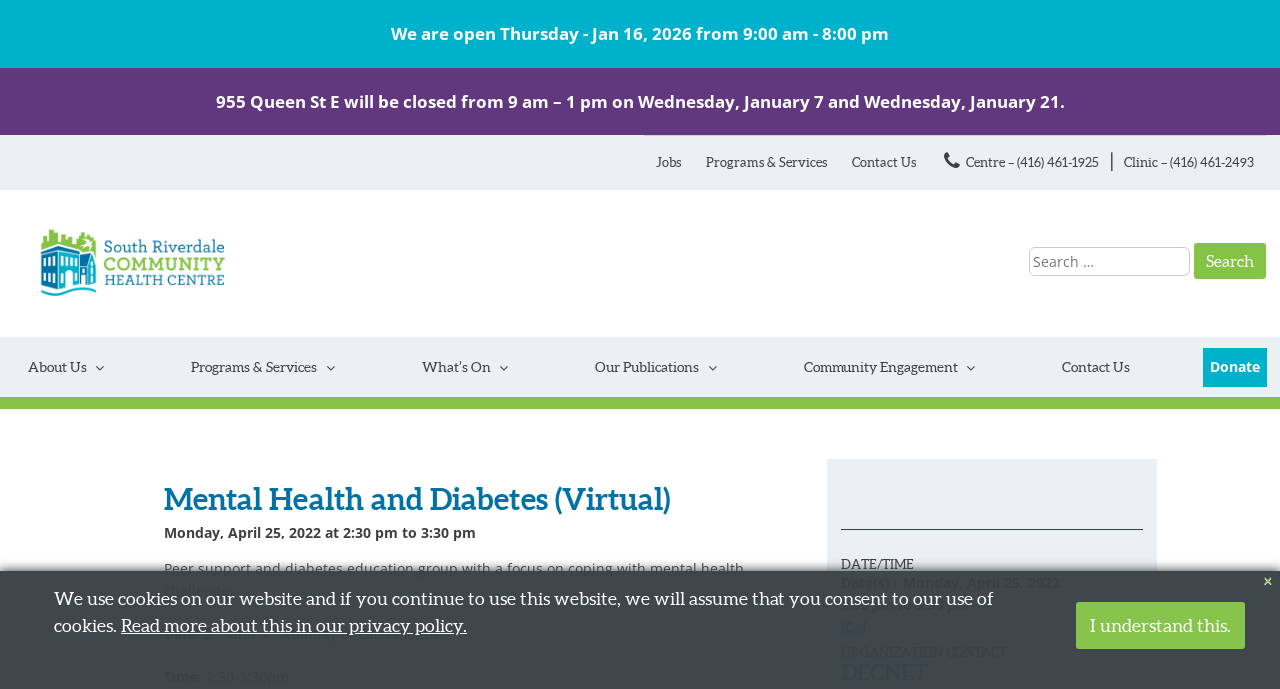

--- FILE ---
content_type: text/html; charset=UTF-8
request_url: https://www.srchc.ca/events/mental-health-and-diabetes-virtual-2-2022-04-25/
body_size: 20984
content:
<!DOCTYPE html>
<html lang="en-CA" xmlns:og="http://opengraphprotocol.org/schema/" xmlns:fb="http://www.facebook.com/2008/fbml">
<head>
<meta charset="UTF-8">
<meta name="viewport" content="width=device-width, initial-scale=1">

<link rel="profile" href="https://gmpg.org/xfn/11">

<title>Mental Health and Diabetes (Virtual) &#8211; SRCHC</title>
<meta name='robots' content='max-image-preview:large' />
<link rel='dns-prefetch' href='//static.addtoany.com' />
<link rel='dns-prefetch' href='//www.googletagmanager.com' />
<link rel='dns-prefetch' href='//fonts.googleapis.com' />
<link rel="alternate" type="application/rss+xml" title="SRCHC &raquo; Feed" href="https://www.srchc.ca/feed/" />
<link rel="alternate" type="application/rss+xml" title="SRCHC &raquo; Comments Feed" href="https://www.srchc.ca/comments/feed/" />
<link rel="alternate" title="oEmbed (JSON)" type="application/json+oembed" href="https://www.srchc.ca/wp-json/oembed/1.0/embed?url=https%3A%2F%2Fwww.srchc.ca%2Fevents%2Fmental-health-and-diabetes-virtual-2-2022-04-25%2F" />
<link rel="alternate" title="oEmbed (XML)" type="text/xml+oembed" href="https://www.srchc.ca/wp-json/oembed/1.0/embed?url=https%3A%2F%2Fwww.srchc.ca%2Fevents%2Fmental-health-and-diabetes-virtual-2-2022-04-25%2F&#038;format=xml" />
<style id='wp-img-auto-sizes-contain-inline-css' type='text/css'>
img:is([sizes=auto i],[sizes^="auto," i]){contain-intrinsic-size:3000px 1500px}
/*# sourceURL=wp-img-auto-sizes-contain-inline-css */
</style>
<link rel='stylesheet' id='formidable-css' href='https://www.srchc.ca/wp-content/plugins/formidable/css/formidableforms.css?ver=1218419' type='text/css' media='all' />
<style id='wp-emoji-styles-inline-css' type='text/css'>

	img.wp-smiley, img.emoji {
		display: inline !important;
		border: none !important;
		box-shadow: none !important;
		height: 1em !important;
		width: 1em !important;
		margin: 0 0.07em !important;
		vertical-align: -0.1em !important;
		background: none !important;
		padding: 0 !important;
	}
/*# sourceURL=wp-emoji-styles-inline-css */
</style>
<style id='wp-block-library-inline-css' type='text/css'>
:root{--wp-block-synced-color:#7a00df;--wp-block-synced-color--rgb:122,0,223;--wp-bound-block-color:var(--wp-block-synced-color);--wp-editor-canvas-background:#ddd;--wp-admin-theme-color:#007cba;--wp-admin-theme-color--rgb:0,124,186;--wp-admin-theme-color-darker-10:#006ba1;--wp-admin-theme-color-darker-10--rgb:0,107,160.5;--wp-admin-theme-color-darker-20:#005a87;--wp-admin-theme-color-darker-20--rgb:0,90,135;--wp-admin-border-width-focus:2px}@media (min-resolution:192dpi){:root{--wp-admin-border-width-focus:1.5px}}.wp-element-button{cursor:pointer}:root .has-very-light-gray-background-color{background-color:#eee}:root .has-very-dark-gray-background-color{background-color:#313131}:root .has-very-light-gray-color{color:#eee}:root .has-very-dark-gray-color{color:#313131}:root .has-vivid-green-cyan-to-vivid-cyan-blue-gradient-background{background:linear-gradient(135deg,#00d084,#0693e3)}:root .has-purple-crush-gradient-background{background:linear-gradient(135deg,#34e2e4,#4721fb 50%,#ab1dfe)}:root .has-hazy-dawn-gradient-background{background:linear-gradient(135deg,#faaca8,#dad0ec)}:root .has-subdued-olive-gradient-background{background:linear-gradient(135deg,#fafae1,#67a671)}:root .has-atomic-cream-gradient-background{background:linear-gradient(135deg,#fdd79a,#004a59)}:root .has-nightshade-gradient-background{background:linear-gradient(135deg,#330968,#31cdcf)}:root .has-midnight-gradient-background{background:linear-gradient(135deg,#020381,#2874fc)}:root{--wp--preset--font-size--normal:16px;--wp--preset--font-size--huge:42px}.has-regular-font-size{font-size:1em}.has-larger-font-size{font-size:2.625em}.has-normal-font-size{font-size:var(--wp--preset--font-size--normal)}.has-huge-font-size{font-size:var(--wp--preset--font-size--huge)}.has-text-align-center{text-align:center}.has-text-align-left{text-align:left}.has-text-align-right{text-align:right}.has-fit-text{white-space:nowrap!important}#end-resizable-editor-section{display:none}.aligncenter{clear:both}.items-justified-left{justify-content:flex-start}.items-justified-center{justify-content:center}.items-justified-right{justify-content:flex-end}.items-justified-space-between{justify-content:space-between}.screen-reader-text{border:0;clip-path:inset(50%);height:1px;margin:-1px;overflow:hidden;padding:0;position:absolute;width:1px;word-wrap:normal!important}.screen-reader-text:focus{background-color:#ddd;clip-path:none;color:#444;display:block;font-size:1em;height:auto;left:5px;line-height:normal;padding:15px 23px 14px;text-decoration:none;top:5px;width:auto;z-index:100000}html :where(.has-border-color){border-style:solid}html :where([style*=border-top-color]){border-top-style:solid}html :where([style*=border-right-color]){border-right-style:solid}html :where([style*=border-bottom-color]){border-bottom-style:solid}html :where([style*=border-left-color]){border-left-style:solid}html :where([style*=border-width]){border-style:solid}html :where([style*=border-top-width]){border-top-style:solid}html :where([style*=border-right-width]){border-right-style:solid}html :where([style*=border-bottom-width]){border-bottom-style:solid}html :where([style*=border-left-width]){border-left-style:solid}html :where(img[class*=wp-image-]){height:auto;max-width:100%}:where(figure){margin:0 0 1em}html :where(.is-position-sticky){--wp-admin--admin-bar--position-offset:var(--wp-admin--admin-bar--height,0px)}@media screen and (max-width:600px){html :where(.is-position-sticky){--wp-admin--admin-bar--position-offset:0px}}

/*# sourceURL=wp-block-library-inline-css */
</style><style id='global-styles-inline-css' type='text/css'>
:root{--wp--preset--aspect-ratio--square: 1;--wp--preset--aspect-ratio--4-3: 4/3;--wp--preset--aspect-ratio--3-4: 3/4;--wp--preset--aspect-ratio--3-2: 3/2;--wp--preset--aspect-ratio--2-3: 2/3;--wp--preset--aspect-ratio--16-9: 16/9;--wp--preset--aspect-ratio--9-16: 9/16;--wp--preset--color--black: #000000;--wp--preset--color--cyan-bluish-gray: #abb8c3;--wp--preset--color--white: #ffffff;--wp--preset--color--pale-pink: #f78da7;--wp--preset--color--vivid-red: #cf2e2e;--wp--preset--color--luminous-vivid-orange: #ff6900;--wp--preset--color--luminous-vivid-amber: #fcb900;--wp--preset--color--light-green-cyan: #7bdcb5;--wp--preset--color--vivid-green-cyan: #00d084;--wp--preset--color--pale-cyan-blue: #8ed1fc;--wp--preset--color--vivid-cyan-blue: #0693e3;--wp--preset--color--vivid-purple: #9b51e0;--wp--preset--gradient--vivid-cyan-blue-to-vivid-purple: linear-gradient(135deg,rgb(6,147,227) 0%,rgb(155,81,224) 100%);--wp--preset--gradient--light-green-cyan-to-vivid-green-cyan: linear-gradient(135deg,rgb(122,220,180) 0%,rgb(0,208,130) 100%);--wp--preset--gradient--luminous-vivid-amber-to-luminous-vivid-orange: linear-gradient(135deg,rgb(252,185,0) 0%,rgb(255,105,0) 100%);--wp--preset--gradient--luminous-vivid-orange-to-vivid-red: linear-gradient(135deg,rgb(255,105,0) 0%,rgb(207,46,46) 100%);--wp--preset--gradient--very-light-gray-to-cyan-bluish-gray: linear-gradient(135deg,rgb(238,238,238) 0%,rgb(169,184,195) 100%);--wp--preset--gradient--cool-to-warm-spectrum: linear-gradient(135deg,rgb(74,234,220) 0%,rgb(151,120,209) 20%,rgb(207,42,186) 40%,rgb(238,44,130) 60%,rgb(251,105,98) 80%,rgb(254,248,76) 100%);--wp--preset--gradient--blush-light-purple: linear-gradient(135deg,rgb(255,206,236) 0%,rgb(152,150,240) 100%);--wp--preset--gradient--blush-bordeaux: linear-gradient(135deg,rgb(254,205,165) 0%,rgb(254,45,45) 50%,rgb(107,0,62) 100%);--wp--preset--gradient--luminous-dusk: linear-gradient(135deg,rgb(255,203,112) 0%,rgb(199,81,192) 50%,rgb(65,88,208) 100%);--wp--preset--gradient--pale-ocean: linear-gradient(135deg,rgb(255,245,203) 0%,rgb(182,227,212) 50%,rgb(51,167,181) 100%);--wp--preset--gradient--electric-grass: linear-gradient(135deg,rgb(202,248,128) 0%,rgb(113,206,126) 100%);--wp--preset--gradient--midnight: linear-gradient(135deg,rgb(2,3,129) 0%,rgb(40,116,252) 100%);--wp--preset--font-size--small: 13px;--wp--preset--font-size--medium: 20px;--wp--preset--font-size--large: 36px;--wp--preset--font-size--x-large: 42px;--wp--preset--spacing--20: 0.44rem;--wp--preset--spacing--30: 0.67rem;--wp--preset--spacing--40: 1rem;--wp--preset--spacing--50: 1.5rem;--wp--preset--spacing--60: 2.25rem;--wp--preset--spacing--70: 3.38rem;--wp--preset--spacing--80: 5.06rem;--wp--preset--shadow--natural: 6px 6px 9px rgba(0, 0, 0, 0.2);--wp--preset--shadow--deep: 12px 12px 50px rgba(0, 0, 0, 0.4);--wp--preset--shadow--sharp: 6px 6px 0px rgba(0, 0, 0, 0.2);--wp--preset--shadow--outlined: 6px 6px 0px -3px rgb(255, 255, 255), 6px 6px rgb(0, 0, 0);--wp--preset--shadow--crisp: 6px 6px 0px rgb(0, 0, 0);}:where(.is-layout-flex){gap: 0.5em;}:where(.is-layout-grid){gap: 0.5em;}body .is-layout-flex{display: flex;}.is-layout-flex{flex-wrap: wrap;align-items: center;}.is-layout-flex > :is(*, div){margin: 0;}body .is-layout-grid{display: grid;}.is-layout-grid > :is(*, div){margin: 0;}:where(.wp-block-columns.is-layout-flex){gap: 2em;}:where(.wp-block-columns.is-layout-grid){gap: 2em;}:where(.wp-block-post-template.is-layout-flex){gap: 1.25em;}:where(.wp-block-post-template.is-layout-grid){gap: 1.25em;}.has-black-color{color: var(--wp--preset--color--black) !important;}.has-cyan-bluish-gray-color{color: var(--wp--preset--color--cyan-bluish-gray) !important;}.has-white-color{color: var(--wp--preset--color--white) !important;}.has-pale-pink-color{color: var(--wp--preset--color--pale-pink) !important;}.has-vivid-red-color{color: var(--wp--preset--color--vivid-red) !important;}.has-luminous-vivid-orange-color{color: var(--wp--preset--color--luminous-vivid-orange) !important;}.has-luminous-vivid-amber-color{color: var(--wp--preset--color--luminous-vivid-amber) !important;}.has-light-green-cyan-color{color: var(--wp--preset--color--light-green-cyan) !important;}.has-vivid-green-cyan-color{color: var(--wp--preset--color--vivid-green-cyan) !important;}.has-pale-cyan-blue-color{color: var(--wp--preset--color--pale-cyan-blue) !important;}.has-vivid-cyan-blue-color{color: var(--wp--preset--color--vivid-cyan-blue) !important;}.has-vivid-purple-color{color: var(--wp--preset--color--vivid-purple) !important;}.has-black-background-color{background-color: var(--wp--preset--color--black) !important;}.has-cyan-bluish-gray-background-color{background-color: var(--wp--preset--color--cyan-bluish-gray) !important;}.has-white-background-color{background-color: var(--wp--preset--color--white) !important;}.has-pale-pink-background-color{background-color: var(--wp--preset--color--pale-pink) !important;}.has-vivid-red-background-color{background-color: var(--wp--preset--color--vivid-red) !important;}.has-luminous-vivid-orange-background-color{background-color: var(--wp--preset--color--luminous-vivid-orange) !important;}.has-luminous-vivid-amber-background-color{background-color: var(--wp--preset--color--luminous-vivid-amber) !important;}.has-light-green-cyan-background-color{background-color: var(--wp--preset--color--light-green-cyan) !important;}.has-vivid-green-cyan-background-color{background-color: var(--wp--preset--color--vivid-green-cyan) !important;}.has-pale-cyan-blue-background-color{background-color: var(--wp--preset--color--pale-cyan-blue) !important;}.has-vivid-cyan-blue-background-color{background-color: var(--wp--preset--color--vivid-cyan-blue) !important;}.has-vivid-purple-background-color{background-color: var(--wp--preset--color--vivid-purple) !important;}.has-black-border-color{border-color: var(--wp--preset--color--black) !important;}.has-cyan-bluish-gray-border-color{border-color: var(--wp--preset--color--cyan-bluish-gray) !important;}.has-white-border-color{border-color: var(--wp--preset--color--white) !important;}.has-pale-pink-border-color{border-color: var(--wp--preset--color--pale-pink) !important;}.has-vivid-red-border-color{border-color: var(--wp--preset--color--vivid-red) !important;}.has-luminous-vivid-orange-border-color{border-color: var(--wp--preset--color--luminous-vivid-orange) !important;}.has-luminous-vivid-amber-border-color{border-color: var(--wp--preset--color--luminous-vivid-amber) !important;}.has-light-green-cyan-border-color{border-color: var(--wp--preset--color--light-green-cyan) !important;}.has-vivid-green-cyan-border-color{border-color: var(--wp--preset--color--vivid-green-cyan) !important;}.has-pale-cyan-blue-border-color{border-color: var(--wp--preset--color--pale-cyan-blue) !important;}.has-vivid-cyan-blue-border-color{border-color: var(--wp--preset--color--vivid-cyan-blue) !important;}.has-vivid-purple-border-color{border-color: var(--wp--preset--color--vivid-purple) !important;}.has-vivid-cyan-blue-to-vivid-purple-gradient-background{background: var(--wp--preset--gradient--vivid-cyan-blue-to-vivid-purple) !important;}.has-light-green-cyan-to-vivid-green-cyan-gradient-background{background: var(--wp--preset--gradient--light-green-cyan-to-vivid-green-cyan) !important;}.has-luminous-vivid-amber-to-luminous-vivid-orange-gradient-background{background: var(--wp--preset--gradient--luminous-vivid-amber-to-luminous-vivid-orange) !important;}.has-luminous-vivid-orange-to-vivid-red-gradient-background{background: var(--wp--preset--gradient--luminous-vivid-orange-to-vivid-red) !important;}.has-very-light-gray-to-cyan-bluish-gray-gradient-background{background: var(--wp--preset--gradient--very-light-gray-to-cyan-bluish-gray) !important;}.has-cool-to-warm-spectrum-gradient-background{background: var(--wp--preset--gradient--cool-to-warm-spectrum) !important;}.has-blush-light-purple-gradient-background{background: var(--wp--preset--gradient--blush-light-purple) !important;}.has-blush-bordeaux-gradient-background{background: var(--wp--preset--gradient--blush-bordeaux) !important;}.has-luminous-dusk-gradient-background{background: var(--wp--preset--gradient--luminous-dusk) !important;}.has-pale-ocean-gradient-background{background: var(--wp--preset--gradient--pale-ocean) !important;}.has-electric-grass-gradient-background{background: var(--wp--preset--gradient--electric-grass) !important;}.has-midnight-gradient-background{background: var(--wp--preset--gradient--midnight) !important;}.has-small-font-size{font-size: var(--wp--preset--font-size--small) !important;}.has-medium-font-size{font-size: var(--wp--preset--font-size--medium) !important;}.has-large-font-size{font-size: var(--wp--preset--font-size--large) !important;}.has-x-large-font-size{font-size: var(--wp--preset--font-size--x-large) !important;}
/*# sourceURL=global-styles-inline-css */
</style>

<style id='classic-theme-styles-inline-css' type='text/css'>
/*! This file is auto-generated */
.wp-block-button__link{color:#fff;background-color:#32373c;border-radius:9999px;box-shadow:none;text-decoration:none;padding:calc(.667em + 2px) calc(1.333em + 2px);font-size:1.125em}.wp-block-file__button{background:#32373c;color:#fff;text-decoration:none}
/*# sourceURL=/wp-includes/css/classic-themes.min.css */
</style>
<link rel='stylesheet' id='events-manager-css' href='https://www.srchc.ca/wp-content/plugins/events-manager/includes/css/events-manager.min.css?ver=7.2.3.1' type='text/css' media='all' />
<link rel='stylesheet' id='events-manager-pro-css' href='https://www.srchc.ca/wp-content/plugins/events-manager-pro/includes/css/events-manager-pro.css?ver=3.7.2.3' type='text/css' media='all' />
<link rel='stylesheet' id='wppopups-pro-css' href='https://www.srchc.ca/wp-content/plugins/wppopups/pro/assets/css/wppopups.css?ver=2.2.0.5' type='text/css' media='all' />
<link rel='stylesheet' id='wppopups-base-css' href='https://www.srchc.ca/wp-content/plugins/wppopups/src/assets/css/wppopups-base.css?ver=2.2.0.5' type='text/css' media='all' />
<link rel='stylesheet' id='wp-fullcalendar-css' href='https://www.srchc.ca/wp-content/plugins/wp-fullcalendar/includes/css/main.css?ver=1.6' type='text/css' media='all' />
<link rel='stylesheet' id='wp-fullcalendar-tippy-light-css' href='https://www.srchc.ca/wp-content/plugins/wp-fullcalendar/includes/css/tippy/light.css?ver=1.6' type='text/css' media='all' />
<link rel='stylesheet' id='jquery-ui-css' href='https://www.srchc.ca/wp-content/plugins/wp-fullcalendar/includes/css/jquery-ui/ui-lightness/jquery-ui.min.css?ver=1.6' type='text/css' media='all' />
<link rel='stylesheet' id='jquery-ui-theme-css' href='https://www.srchc.ca/wp-content/plugins/wp-fullcalendar/includes/css/jquery-ui/ui-lightness/theme.css?ver=1.6' type='text/css' media='all' />
<link rel='stylesheet' id='srchc-style-css' href='https://www.srchc.ca/wp-content/themes/srchc/style.css?ver=6.9' type='text/css' media='all' />
<link rel='stylesheet' id='slick-theme-css' href='https://www.srchc.ca/wp-content/themes/srchc/css/slick-theme.css?ver=6.9' type='text/css' media='all' />
<link rel='stylesheet' id='slick-css' href='https://www.srchc.ca/wp-content/themes/srchc/css/slick.css?ver=6.9' type='text/css' media='all' />
<style type="text/css">@font-face {font-family:Open Sans;font-style:normal;font-weight:300;src:url(/cf-fonts/s/open-sans/5.0.20/greek/300/normal.woff2);unicode-range:U+0370-03FF;font-display:swap;}@font-face {font-family:Open Sans;font-style:normal;font-weight:300;src:url(/cf-fonts/s/open-sans/5.0.20/cyrillic/300/normal.woff2);unicode-range:U+0301,U+0400-045F,U+0490-0491,U+04B0-04B1,U+2116;font-display:swap;}@font-face {font-family:Open Sans;font-style:normal;font-weight:300;src:url(/cf-fonts/s/open-sans/5.0.20/hebrew/300/normal.woff2);unicode-range:U+0590-05FF,U+200C-2010,U+20AA,U+25CC,U+FB1D-FB4F;font-display:swap;}@font-face {font-family:Open Sans;font-style:normal;font-weight:300;src:url(/cf-fonts/s/open-sans/5.0.20/latin-ext/300/normal.woff2);unicode-range:U+0100-02AF,U+0304,U+0308,U+0329,U+1E00-1E9F,U+1EF2-1EFF,U+2020,U+20A0-20AB,U+20AD-20CF,U+2113,U+2C60-2C7F,U+A720-A7FF;font-display:swap;}@font-face {font-family:Open Sans;font-style:normal;font-weight:300;src:url(/cf-fonts/s/open-sans/5.0.20/vietnamese/300/normal.woff2);unicode-range:U+0102-0103,U+0110-0111,U+0128-0129,U+0168-0169,U+01A0-01A1,U+01AF-01B0,U+0300-0301,U+0303-0304,U+0308-0309,U+0323,U+0329,U+1EA0-1EF9,U+20AB;font-display:swap;}@font-face {font-family:Open Sans;font-style:normal;font-weight:300;src:url(/cf-fonts/s/open-sans/5.0.20/cyrillic-ext/300/normal.woff2);unicode-range:U+0460-052F,U+1C80-1C88,U+20B4,U+2DE0-2DFF,U+A640-A69F,U+FE2E-FE2F;font-display:swap;}@font-face {font-family:Open Sans;font-style:normal;font-weight:300;src:url(/cf-fonts/s/open-sans/5.0.20/latin/300/normal.woff2);unicode-range:U+0000-00FF,U+0131,U+0152-0153,U+02BB-02BC,U+02C6,U+02DA,U+02DC,U+0304,U+0308,U+0329,U+2000-206F,U+2074,U+20AC,U+2122,U+2191,U+2193,U+2212,U+2215,U+FEFF,U+FFFD;font-display:swap;}@font-face {font-family:Open Sans;font-style:normal;font-weight:300;src:url(/cf-fonts/s/open-sans/5.0.20/greek-ext/300/normal.woff2);unicode-range:U+1F00-1FFF;font-display:swap;}@font-face {font-family:Open Sans;font-style:italic;font-weight:300;src:url(/cf-fonts/s/open-sans/5.0.20/cyrillic-ext/300/italic.woff2);unicode-range:U+0460-052F,U+1C80-1C88,U+20B4,U+2DE0-2DFF,U+A640-A69F,U+FE2E-FE2F;font-display:swap;}@font-face {font-family:Open Sans;font-style:italic;font-weight:300;src:url(/cf-fonts/s/open-sans/5.0.20/latin-ext/300/italic.woff2);unicode-range:U+0100-02AF,U+0304,U+0308,U+0329,U+1E00-1E9F,U+1EF2-1EFF,U+2020,U+20A0-20AB,U+20AD-20CF,U+2113,U+2C60-2C7F,U+A720-A7FF;font-display:swap;}@font-face {font-family:Open Sans;font-style:italic;font-weight:300;src:url(/cf-fonts/s/open-sans/5.0.20/hebrew/300/italic.woff2);unicode-range:U+0590-05FF,U+200C-2010,U+20AA,U+25CC,U+FB1D-FB4F;font-display:swap;}@font-face {font-family:Open Sans;font-style:italic;font-weight:300;src:url(/cf-fonts/s/open-sans/5.0.20/cyrillic/300/italic.woff2);unicode-range:U+0301,U+0400-045F,U+0490-0491,U+04B0-04B1,U+2116;font-display:swap;}@font-face {font-family:Open Sans;font-style:italic;font-weight:300;src:url(/cf-fonts/s/open-sans/5.0.20/greek-ext/300/italic.woff2);unicode-range:U+1F00-1FFF;font-display:swap;}@font-face {font-family:Open Sans;font-style:italic;font-weight:300;src:url(/cf-fonts/s/open-sans/5.0.20/greek/300/italic.woff2);unicode-range:U+0370-03FF;font-display:swap;}@font-face {font-family:Open Sans;font-style:italic;font-weight:300;src:url(/cf-fonts/s/open-sans/5.0.20/latin/300/italic.woff2);unicode-range:U+0000-00FF,U+0131,U+0152-0153,U+02BB-02BC,U+02C6,U+02DA,U+02DC,U+0304,U+0308,U+0329,U+2000-206F,U+2074,U+20AC,U+2122,U+2191,U+2193,U+2212,U+2215,U+FEFF,U+FFFD;font-display:swap;}@font-face {font-family:Open Sans;font-style:italic;font-weight:300;src:url(/cf-fonts/s/open-sans/5.0.20/vietnamese/300/italic.woff2);unicode-range:U+0102-0103,U+0110-0111,U+0128-0129,U+0168-0169,U+01A0-01A1,U+01AF-01B0,U+0300-0301,U+0303-0304,U+0308-0309,U+0323,U+0329,U+1EA0-1EF9,U+20AB;font-display:swap;}@font-face {font-family:Open Sans;font-style:normal;font-weight:400;src:url(/cf-fonts/s/open-sans/5.0.20/greek/400/normal.woff2);unicode-range:U+0370-03FF;font-display:swap;}@font-face {font-family:Open Sans;font-style:normal;font-weight:400;src:url(/cf-fonts/s/open-sans/5.0.20/vietnamese/400/normal.woff2);unicode-range:U+0102-0103,U+0110-0111,U+0128-0129,U+0168-0169,U+01A0-01A1,U+01AF-01B0,U+0300-0301,U+0303-0304,U+0308-0309,U+0323,U+0329,U+1EA0-1EF9,U+20AB;font-display:swap;}@font-face {font-family:Open Sans;font-style:normal;font-weight:400;src:url(/cf-fonts/s/open-sans/5.0.20/cyrillic-ext/400/normal.woff2);unicode-range:U+0460-052F,U+1C80-1C88,U+20B4,U+2DE0-2DFF,U+A640-A69F,U+FE2E-FE2F;font-display:swap;}@font-face {font-family:Open Sans;font-style:normal;font-weight:400;src:url(/cf-fonts/s/open-sans/5.0.20/latin-ext/400/normal.woff2);unicode-range:U+0100-02AF,U+0304,U+0308,U+0329,U+1E00-1E9F,U+1EF2-1EFF,U+2020,U+20A0-20AB,U+20AD-20CF,U+2113,U+2C60-2C7F,U+A720-A7FF;font-display:swap;}@font-face {font-family:Open Sans;font-style:normal;font-weight:400;src:url(/cf-fonts/s/open-sans/5.0.20/hebrew/400/normal.woff2);unicode-range:U+0590-05FF,U+200C-2010,U+20AA,U+25CC,U+FB1D-FB4F;font-display:swap;}@font-face {font-family:Open Sans;font-style:normal;font-weight:400;src:url(/cf-fonts/s/open-sans/5.0.20/latin/400/normal.woff2);unicode-range:U+0000-00FF,U+0131,U+0152-0153,U+02BB-02BC,U+02C6,U+02DA,U+02DC,U+0304,U+0308,U+0329,U+2000-206F,U+2074,U+20AC,U+2122,U+2191,U+2193,U+2212,U+2215,U+FEFF,U+FFFD;font-display:swap;}@font-face {font-family:Open Sans;font-style:normal;font-weight:400;src:url(/cf-fonts/s/open-sans/5.0.20/cyrillic/400/normal.woff2);unicode-range:U+0301,U+0400-045F,U+0490-0491,U+04B0-04B1,U+2116;font-display:swap;}@font-face {font-family:Open Sans;font-style:normal;font-weight:400;src:url(/cf-fonts/s/open-sans/5.0.20/greek-ext/400/normal.woff2);unicode-range:U+1F00-1FFF;font-display:swap;}@font-face {font-family:Open Sans;font-style:italic;font-weight:400;src:url(/cf-fonts/s/open-sans/5.0.20/greek-ext/400/italic.woff2);unicode-range:U+1F00-1FFF;font-display:swap;}@font-face {font-family:Open Sans;font-style:italic;font-weight:400;src:url(/cf-fonts/s/open-sans/5.0.20/cyrillic/400/italic.woff2);unicode-range:U+0301,U+0400-045F,U+0490-0491,U+04B0-04B1,U+2116;font-display:swap;}@font-face {font-family:Open Sans;font-style:italic;font-weight:400;src:url(/cf-fonts/s/open-sans/5.0.20/greek/400/italic.woff2);unicode-range:U+0370-03FF;font-display:swap;}@font-face {font-family:Open Sans;font-style:italic;font-weight:400;src:url(/cf-fonts/s/open-sans/5.0.20/vietnamese/400/italic.woff2);unicode-range:U+0102-0103,U+0110-0111,U+0128-0129,U+0168-0169,U+01A0-01A1,U+01AF-01B0,U+0300-0301,U+0303-0304,U+0308-0309,U+0323,U+0329,U+1EA0-1EF9,U+20AB;font-display:swap;}@font-face {font-family:Open Sans;font-style:italic;font-weight:400;src:url(/cf-fonts/s/open-sans/5.0.20/latin-ext/400/italic.woff2);unicode-range:U+0100-02AF,U+0304,U+0308,U+0329,U+1E00-1E9F,U+1EF2-1EFF,U+2020,U+20A0-20AB,U+20AD-20CF,U+2113,U+2C60-2C7F,U+A720-A7FF;font-display:swap;}@font-face {font-family:Open Sans;font-style:italic;font-weight:400;src:url(/cf-fonts/s/open-sans/5.0.20/hebrew/400/italic.woff2);unicode-range:U+0590-05FF,U+200C-2010,U+20AA,U+25CC,U+FB1D-FB4F;font-display:swap;}@font-face {font-family:Open Sans;font-style:italic;font-weight:400;src:url(/cf-fonts/s/open-sans/5.0.20/cyrillic-ext/400/italic.woff2);unicode-range:U+0460-052F,U+1C80-1C88,U+20B4,U+2DE0-2DFF,U+A640-A69F,U+FE2E-FE2F;font-display:swap;}@font-face {font-family:Open Sans;font-style:italic;font-weight:400;src:url(/cf-fonts/s/open-sans/5.0.20/latin/400/italic.woff2);unicode-range:U+0000-00FF,U+0131,U+0152-0153,U+02BB-02BC,U+02C6,U+02DA,U+02DC,U+0304,U+0308,U+0329,U+2000-206F,U+2074,U+20AC,U+2122,U+2191,U+2193,U+2212,U+2215,U+FEFF,U+FFFD;font-display:swap;}@font-face {font-family:Open Sans;font-style:normal;font-weight:600;src:url(/cf-fonts/s/open-sans/5.0.20/cyrillic-ext/600/normal.woff2);unicode-range:U+0460-052F,U+1C80-1C88,U+20B4,U+2DE0-2DFF,U+A640-A69F,U+FE2E-FE2F;font-display:swap;}@font-face {font-family:Open Sans;font-style:normal;font-weight:600;src:url(/cf-fonts/s/open-sans/5.0.20/cyrillic/600/normal.woff2);unicode-range:U+0301,U+0400-045F,U+0490-0491,U+04B0-04B1,U+2116;font-display:swap;}@font-face {font-family:Open Sans;font-style:normal;font-weight:600;src:url(/cf-fonts/s/open-sans/5.0.20/greek/600/normal.woff2);unicode-range:U+0370-03FF;font-display:swap;}@font-face {font-family:Open Sans;font-style:normal;font-weight:600;src:url(/cf-fonts/s/open-sans/5.0.20/vietnamese/600/normal.woff2);unicode-range:U+0102-0103,U+0110-0111,U+0128-0129,U+0168-0169,U+01A0-01A1,U+01AF-01B0,U+0300-0301,U+0303-0304,U+0308-0309,U+0323,U+0329,U+1EA0-1EF9,U+20AB;font-display:swap;}@font-face {font-family:Open Sans;font-style:normal;font-weight:600;src:url(/cf-fonts/s/open-sans/5.0.20/hebrew/600/normal.woff2);unicode-range:U+0590-05FF,U+200C-2010,U+20AA,U+25CC,U+FB1D-FB4F;font-display:swap;}@font-face {font-family:Open Sans;font-style:normal;font-weight:600;src:url(/cf-fonts/s/open-sans/5.0.20/latin/600/normal.woff2);unicode-range:U+0000-00FF,U+0131,U+0152-0153,U+02BB-02BC,U+02C6,U+02DA,U+02DC,U+0304,U+0308,U+0329,U+2000-206F,U+2074,U+20AC,U+2122,U+2191,U+2193,U+2212,U+2215,U+FEFF,U+FFFD;font-display:swap;}@font-face {font-family:Open Sans;font-style:normal;font-weight:600;src:url(/cf-fonts/s/open-sans/5.0.20/latin-ext/600/normal.woff2);unicode-range:U+0100-02AF,U+0304,U+0308,U+0329,U+1E00-1E9F,U+1EF2-1EFF,U+2020,U+20A0-20AB,U+20AD-20CF,U+2113,U+2C60-2C7F,U+A720-A7FF;font-display:swap;}@font-face {font-family:Open Sans;font-style:normal;font-weight:600;src:url(/cf-fonts/s/open-sans/5.0.20/greek-ext/600/normal.woff2);unicode-range:U+1F00-1FFF;font-display:swap;}@font-face {font-family:Open Sans;font-style:italic;font-weight:600;src:url(/cf-fonts/s/open-sans/5.0.20/hebrew/600/italic.woff2);unicode-range:U+0590-05FF,U+200C-2010,U+20AA,U+25CC,U+FB1D-FB4F;font-display:swap;}@font-face {font-family:Open Sans;font-style:italic;font-weight:600;src:url(/cf-fonts/s/open-sans/5.0.20/greek/600/italic.woff2);unicode-range:U+0370-03FF;font-display:swap;}@font-face {font-family:Open Sans;font-style:italic;font-weight:600;src:url(/cf-fonts/s/open-sans/5.0.20/cyrillic-ext/600/italic.woff2);unicode-range:U+0460-052F,U+1C80-1C88,U+20B4,U+2DE0-2DFF,U+A640-A69F,U+FE2E-FE2F;font-display:swap;}@font-face {font-family:Open Sans;font-style:italic;font-weight:600;src:url(/cf-fonts/s/open-sans/5.0.20/cyrillic/600/italic.woff2);unicode-range:U+0301,U+0400-045F,U+0490-0491,U+04B0-04B1,U+2116;font-display:swap;}@font-face {font-family:Open Sans;font-style:italic;font-weight:600;src:url(/cf-fonts/s/open-sans/5.0.20/latin-ext/600/italic.woff2);unicode-range:U+0100-02AF,U+0304,U+0308,U+0329,U+1E00-1E9F,U+1EF2-1EFF,U+2020,U+20A0-20AB,U+20AD-20CF,U+2113,U+2C60-2C7F,U+A720-A7FF;font-display:swap;}@font-face {font-family:Open Sans;font-style:italic;font-weight:600;src:url(/cf-fonts/s/open-sans/5.0.20/vietnamese/600/italic.woff2);unicode-range:U+0102-0103,U+0110-0111,U+0128-0129,U+0168-0169,U+01A0-01A1,U+01AF-01B0,U+0300-0301,U+0303-0304,U+0308-0309,U+0323,U+0329,U+1EA0-1EF9,U+20AB;font-display:swap;}@font-face {font-family:Open Sans;font-style:italic;font-weight:600;src:url(/cf-fonts/s/open-sans/5.0.20/latin/600/italic.woff2);unicode-range:U+0000-00FF,U+0131,U+0152-0153,U+02BB-02BC,U+02C6,U+02DA,U+02DC,U+0304,U+0308,U+0329,U+2000-206F,U+2074,U+20AC,U+2122,U+2191,U+2193,U+2212,U+2215,U+FEFF,U+FFFD;font-display:swap;}@font-face {font-family:Open Sans;font-style:italic;font-weight:600;src:url(/cf-fonts/s/open-sans/5.0.20/greek-ext/600/italic.woff2);unicode-range:U+1F00-1FFF;font-display:swap;}@font-face {font-family:Open Sans;font-style:normal;font-weight:700;src:url(/cf-fonts/s/open-sans/5.0.20/greek/700/normal.woff2);unicode-range:U+0370-03FF;font-display:swap;}@font-face {font-family:Open Sans;font-style:normal;font-weight:700;src:url(/cf-fonts/s/open-sans/5.0.20/hebrew/700/normal.woff2);unicode-range:U+0590-05FF,U+200C-2010,U+20AA,U+25CC,U+FB1D-FB4F;font-display:swap;}@font-face {font-family:Open Sans;font-style:normal;font-weight:700;src:url(/cf-fonts/s/open-sans/5.0.20/latin-ext/700/normal.woff2);unicode-range:U+0100-02AF,U+0304,U+0308,U+0329,U+1E00-1E9F,U+1EF2-1EFF,U+2020,U+20A0-20AB,U+20AD-20CF,U+2113,U+2C60-2C7F,U+A720-A7FF;font-display:swap;}@font-face {font-family:Open Sans;font-style:normal;font-weight:700;src:url(/cf-fonts/s/open-sans/5.0.20/cyrillic/700/normal.woff2);unicode-range:U+0301,U+0400-045F,U+0490-0491,U+04B0-04B1,U+2116;font-display:swap;}@font-face {font-family:Open Sans;font-style:normal;font-weight:700;src:url(/cf-fonts/s/open-sans/5.0.20/cyrillic-ext/700/normal.woff2);unicode-range:U+0460-052F,U+1C80-1C88,U+20B4,U+2DE0-2DFF,U+A640-A69F,U+FE2E-FE2F;font-display:swap;}@font-face {font-family:Open Sans;font-style:normal;font-weight:700;src:url(/cf-fonts/s/open-sans/5.0.20/greek-ext/700/normal.woff2);unicode-range:U+1F00-1FFF;font-display:swap;}@font-face {font-family:Open Sans;font-style:normal;font-weight:700;src:url(/cf-fonts/s/open-sans/5.0.20/vietnamese/700/normal.woff2);unicode-range:U+0102-0103,U+0110-0111,U+0128-0129,U+0168-0169,U+01A0-01A1,U+01AF-01B0,U+0300-0301,U+0303-0304,U+0308-0309,U+0323,U+0329,U+1EA0-1EF9,U+20AB;font-display:swap;}@font-face {font-family:Open Sans;font-style:normal;font-weight:700;src:url(/cf-fonts/s/open-sans/5.0.20/latin/700/normal.woff2);unicode-range:U+0000-00FF,U+0131,U+0152-0153,U+02BB-02BC,U+02C6,U+02DA,U+02DC,U+0304,U+0308,U+0329,U+2000-206F,U+2074,U+20AC,U+2122,U+2191,U+2193,U+2212,U+2215,U+FEFF,U+FFFD;font-display:swap;}@font-face {font-family:Open Sans;font-style:italic;font-weight:700;src:url(/cf-fonts/s/open-sans/5.0.20/cyrillic-ext/700/italic.woff2);unicode-range:U+0460-052F,U+1C80-1C88,U+20B4,U+2DE0-2DFF,U+A640-A69F,U+FE2E-FE2F;font-display:swap;}@font-face {font-family:Open Sans;font-style:italic;font-weight:700;src:url(/cf-fonts/s/open-sans/5.0.20/hebrew/700/italic.woff2);unicode-range:U+0590-05FF,U+200C-2010,U+20AA,U+25CC,U+FB1D-FB4F;font-display:swap;}@font-face {font-family:Open Sans;font-style:italic;font-weight:700;src:url(/cf-fonts/s/open-sans/5.0.20/cyrillic/700/italic.woff2);unicode-range:U+0301,U+0400-045F,U+0490-0491,U+04B0-04B1,U+2116;font-display:swap;}@font-face {font-family:Open Sans;font-style:italic;font-weight:700;src:url(/cf-fonts/s/open-sans/5.0.20/greek/700/italic.woff2);unicode-range:U+0370-03FF;font-display:swap;}@font-face {font-family:Open Sans;font-style:italic;font-weight:700;src:url(/cf-fonts/s/open-sans/5.0.20/latin/700/italic.woff2);unicode-range:U+0000-00FF,U+0131,U+0152-0153,U+02BB-02BC,U+02C6,U+02DA,U+02DC,U+0304,U+0308,U+0329,U+2000-206F,U+2074,U+20AC,U+2122,U+2191,U+2193,U+2212,U+2215,U+FEFF,U+FFFD;font-display:swap;}@font-face {font-family:Open Sans;font-style:italic;font-weight:700;src:url(/cf-fonts/s/open-sans/5.0.20/vietnamese/700/italic.woff2);unicode-range:U+0102-0103,U+0110-0111,U+0128-0129,U+0168-0169,U+01A0-01A1,U+01AF-01B0,U+0300-0301,U+0303-0304,U+0308-0309,U+0323,U+0329,U+1EA0-1EF9,U+20AB;font-display:swap;}@font-face {font-family:Open Sans;font-style:italic;font-weight:700;src:url(/cf-fonts/s/open-sans/5.0.20/latin-ext/700/italic.woff2);unicode-range:U+0100-02AF,U+0304,U+0308,U+0329,U+1E00-1E9F,U+1EF2-1EFF,U+2020,U+20A0-20AB,U+20AD-20CF,U+2113,U+2C60-2C7F,U+A720-A7FF;font-display:swap;}@font-face {font-family:Open Sans;font-style:italic;font-weight:700;src:url(/cf-fonts/s/open-sans/5.0.20/greek-ext/700/italic.woff2);unicode-range:U+1F00-1FFF;font-display:swap;}@font-face {font-family:Open Sans;font-style:normal;font-weight:800;src:url(/cf-fonts/s/open-sans/5.0.20/greek-ext/800/normal.woff2);unicode-range:U+1F00-1FFF;font-display:swap;}@font-face {font-family:Open Sans;font-style:normal;font-weight:800;src:url(/cf-fonts/s/open-sans/5.0.20/latin-ext/800/normal.woff2);unicode-range:U+0100-02AF,U+0304,U+0308,U+0329,U+1E00-1E9F,U+1EF2-1EFF,U+2020,U+20A0-20AB,U+20AD-20CF,U+2113,U+2C60-2C7F,U+A720-A7FF;font-display:swap;}@font-face {font-family:Open Sans;font-style:normal;font-weight:800;src:url(/cf-fonts/s/open-sans/5.0.20/latin/800/normal.woff2);unicode-range:U+0000-00FF,U+0131,U+0152-0153,U+02BB-02BC,U+02C6,U+02DA,U+02DC,U+0304,U+0308,U+0329,U+2000-206F,U+2074,U+20AC,U+2122,U+2191,U+2193,U+2212,U+2215,U+FEFF,U+FFFD;font-display:swap;}@font-face {font-family:Open Sans;font-style:normal;font-weight:800;src:url(/cf-fonts/s/open-sans/5.0.20/hebrew/800/normal.woff2);unicode-range:U+0590-05FF,U+200C-2010,U+20AA,U+25CC,U+FB1D-FB4F;font-display:swap;}@font-face {font-family:Open Sans;font-style:normal;font-weight:800;src:url(/cf-fonts/s/open-sans/5.0.20/cyrillic/800/normal.woff2);unicode-range:U+0301,U+0400-045F,U+0490-0491,U+04B0-04B1,U+2116;font-display:swap;}@font-face {font-family:Open Sans;font-style:normal;font-weight:800;src:url(/cf-fonts/s/open-sans/5.0.20/greek/800/normal.woff2);unicode-range:U+0370-03FF;font-display:swap;}@font-face {font-family:Open Sans;font-style:normal;font-weight:800;src:url(/cf-fonts/s/open-sans/5.0.20/cyrillic-ext/800/normal.woff2);unicode-range:U+0460-052F,U+1C80-1C88,U+20B4,U+2DE0-2DFF,U+A640-A69F,U+FE2E-FE2F;font-display:swap;}@font-face {font-family:Open Sans;font-style:normal;font-weight:800;src:url(/cf-fonts/s/open-sans/5.0.20/vietnamese/800/normal.woff2);unicode-range:U+0102-0103,U+0110-0111,U+0128-0129,U+0168-0169,U+01A0-01A1,U+01AF-01B0,U+0300-0301,U+0303-0304,U+0308-0309,U+0323,U+0329,U+1EA0-1EF9,U+20AB;font-display:swap;}@font-face {font-family:Open Sans;font-style:italic;font-weight:800;src:url(/cf-fonts/s/open-sans/5.0.20/greek-ext/800/italic.woff2);unicode-range:U+1F00-1FFF;font-display:swap;}@font-face {font-family:Open Sans;font-style:italic;font-weight:800;src:url(/cf-fonts/s/open-sans/5.0.20/vietnamese/800/italic.woff2);unicode-range:U+0102-0103,U+0110-0111,U+0128-0129,U+0168-0169,U+01A0-01A1,U+01AF-01B0,U+0300-0301,U+0303-0304,U+0308-0309,U+0323,U+0329,U+1EA0-1EF9,U+20AB;font-display:swap;}@font-face {font-family:Open Sans;font-style:italic;font-weight:800;src:url(/cf-fonts/s/open-sans/5.0.20/greek/800/italic.woff2);unicode-range:U+0370-03FF;font-display:swap;}@font-face {font-family:Open Sans;font-style:italic;font-weight:800;src:url(/cf-fonts/s/open-sans/5.0.20/latin-ext/800/italic.woff2);unicode-range:U+0100-02AF,U+0304,U+0308,U+0329,U+1E00-1E9F,U+1EF2-1EFF,U+2020,U+20A0-20AB,U+20AD-20CF,U+2113,U+2C60-2C7F,U+A720-A7FF;font-display:swap;}@font-face {font-family:Open Sans;font-style:italic;font-weight:800;src:url(/cf-fonts/s/open-sans/5.0.20/cyrillic-ext/800/italic.woff2);unicode-range:U+0460-052F,U+1C80-1C88,U+20B4,U+2DE0-2DFF,U+A640-A69F,U+FE2E-FE2F;font-display:swap;}@font-face {font-family:Open Sans;font-style:italic;font-weight:800;src:url(/cf-fonts/s/open-sans/5.0.20/hebrew/800/italic.woff2);unicode-range:U+0590-05FF,U+200C-2010,U+20AA,U+25CC,U+FB1D-FB4F;font-display:swap;}@font-face {font-family:Open Sans;font-style:italic;font-weight:800;src:url(/cf-fonts/s/open-sans/5.0.20/latin/800/italic.woff2);unicode-range:U+0000-00FF,U+0131,U+0152-0153,U+02BB-02BC,U+02C6,U+02DA,U+02DC,U+0304,U+0308,U+0329,U+2000-206F,U+2074,U+20AC,U+2122,U+2191,U+2193,U+2212,U+2215,U+FEFF,U+FFFD;font-display:swap;}@font-face {font-family:Open Sans;font-style:italic;font-weight:800;src:url(/cf-fonts/s/open-sans/5.0.20/cyrillic/800/italic.woff2);unicode-range:U+0301,U+0400-045F,U+0490-0491,U+04B0-04B1,U+2116;font-display:swap;}</style>
<link rel='stylesheet' id='squirel-webfonts-css' href='https://www.srchc.ca/wp-content/themes/srchc/fonts/stylesheet.css?ver=1.0' type='text/css' media='screen' />
<link rel='stylesheet' id='genericons-css' href='https://www.srchc.ca/wp-content/themes/srchc/genericons/genericons.css?ver=3.4.1' type='text/css' media='all' />
<link rel='stylesheet' id='font-awesome-css' href='https://www.srchc.ca/wp-content/themes/srchc/fonts/css/font-awesome.min.css?ver=4.7.0' type='text/css' media='all' />
<link rel='stylesheet' id='addtoany-css' href='https://www.srchc.ca/wp-content/plugins/add-to-any/addtoany.min.css?ver=1.16' type='text/css' media='all' />
<script type="text/javascript" src="https://www.srchc.ca/wp-includes/js/jquery/jquery.min.js?ver=3.7.1" id="jquery-core-js"></script>
<script type="text/javascript" src="https://www.srchc.ca/wp-includes/js/jquery/jquery-migrate.min.js?ver=3.4.1" id="jquery-migrate-js"></script>
<script type="text/javascript" src="https://www.srchc.ca/wp-includes/js/dist/hooks.min.js?ver=dd5603f07f9220ed27f1" id="wp-hooks-js"></script>
<script type="text/javascript" id="addtoany-core-js-before">
/* <![CDATA[ */
window.a2a_config=window.a2a_config||{};a2a_config.callbacks=[];a2a_config.overlays=[];a2a_config.templates={};a2a_localize = {
	Share: "Share",
	Save: "Save",
	Subscribe: "Subscribe",
	Email: "Email",
	Bookmark: "Bookmark",
	ShowAll: "Show All",
	ShowLess: "Show less",
	FindServices: "Find service(s)",
	FindAnyServiceToAddTo: "Instantly find any service to add to",
	PoweredBy: "Powered by",
	ShareViaEmail: "Share via email",
	SubscribeViaEmail: "Subscribe via email",
	BookmarkInYourBrowser: "Bookmark in your browser",
	BookmarkInstructions: "Press Ctrl+D or \u2318+D to bookmark this page",
	AddToYourFavorites: "Add to your favourites",
	SendFromWebOrProgram: "Send from any email address or email program",
	EmailProgram: "Email program",
	More: "More&#8230;",
	ThanksForSharing: "Thanks for sharing!",
	ThanksForFollowing: "Thanks for following!"
};

// Add To Any
var a2a_config = a2a_config || {};
a2a_config.overlays.push({
    target: 'img.share-image',
	services: ['email', 'facebook', 'twitter'],
});
// a2a_config.exclude_services = ["more"];

//# sourceURL=addtoany-core-js-before
/* ]]> */
</script>
<script type="text/javascript" defer src="https://static.addtoany.com/menu/page.js" id="addtoany-core-js"></script>
<script type="text/javascript" defer src="https://www.srchc.ca/wp-content/plugins/add-to-any/addtoany.min.js?ver=1.1" id="addtoany-jquery-js"></script>
<script type="text/javascript" src="https://www.srchc.ca/wp-includes/js/jquery/ui/core.min.js?ver=1.13.3" id="jquery-ui-core-js"></script>
<script type="text/javascript" src="https://www.srchc.ca/wp-includes/js/jquery/ui/mouse.min.js?ver=1.13.3" id="jquery-ui-mouse-js"></script>
<script type="text/javascript" src="https://www.srchc.ca/wp-includes/js/jquery/ui/sortable.min.js?ver=1.13.3" id="jquery-ui-sortable-js"></script>
<script type="text/javascript" src="https://www.srchc.ca/wp-includes/js/jquery/ui/datepicker.min.js?ver=1.13.3" id="jquery-ui-datepicker-js"></script>
<script type="text/javascript" id="jquery-ui-datepicker-js-after">
/* <![CDATA[ */
jQuery(function(jQuery){jQuery.datepicker.setDefaults({"closeText":"Close","currentText":"Today","monthNames":["January","February","March","April","May","June","July","August","September","October","November","December"],"monthNamesShort":["Jan","Feb","Mar","Apr","May","Jun","Jul","Aug","Sep","Oct","Nov","Dec"],"nextText":"Next","prevText":"Previous","dayNames":["Sunday","Monday","Tuesday","Wednesday","Thursday","Friday","Saturday"],"dayNamesShort":["Sun","Mon","Tue","Wed","Thu","Fri","Sat"],"dayNamesMin":["S","M","T","W","T","F","S"],"dateFormat":"MM d, yy","firstDay":0,"isRTL":false});});
//# sourceURL=jquery-ui-datepicker-js-after
/* ]]> */
</script>
<script type="text/javascript" src="https://www.srchc.ca/wp-includes/js/jquery/ui/resizable.min.js?ver=1.13.3" id="jquery-ui-resizable-js"></script>
<script type="text/javascript" src="https://www.srchc.ca/wp-includes/js/jquery/ui/draggable.min.js?ver=1.13.3" id="jquery-ui-draggable-js"></script>
<script type="text/javascript" src="https://www.srchc.ca/wp-includes/js/jquery/ui/controlgroup.min.js?ver=1.13.3" id="jquery-ui-controlgroup-js"></script>
<script type="text/javascript" src="https://www.srchc.ca/wp-includes/js/jquery/ui/checkboxradio.min.js?ver=1.13.3" id="jquery-ui-checkboxradio-js"></script>
<script type="text/javascript" src="https://www.srchc.ca/wp-includes/js/jquery/ui/button.min.js?ver=1.13.3" id="jquery-ui-button-js"></script>
<script type="text/javascript" src="https://www.srchc.ca/wp-includes/js/jquery/ui/dialog.min.js?ver=1.13.3" id="jquery-ui-dialog-js"></script>
<script type="text/javascript" id="events-manager-js-extra">
/* <![CDATA[ */
var EM = {"ajaxurl":"https://www.srchc.ca/wp-admin/admin-ajax.php","locationajaxurl":"https://www.srchc.ca/wp-admin/admin-ajax.php?action=locations_search","firstDay":"0","locale":"en","dateFormat":"yy-mm-dd","ui_css":"https://www.srchc.ca/wp-content/plugins/events-manager/includes/css/jquery-ui/build.min.css","show24hours":"0","is_ssl":"1","autocomplete_limit":"10","calendar":{"breakpoints":{"small":560,"medium":908,"large":false},"month_format":"M/Y"},"phone":"","datepicker":{"format":"d/m/Y"},"search":{"breakpoints":{"small":650,"medium":850,"full":false}},"url":"https://www.srchc.ca/wp-content/plugins/events-manager","assets":{"input.em-uploader":{"js":{"em-uploader":{"url":"https://www.srchc.ca/wp-content/plugins/events-manager/includes/js/em-uploader.js?v=7.2.3.1","event":"em_uploader_ready"}}},".em-event-editor":{"js":{"event-editor":{"url":"https://www.srchc.ca/wp-content/plugins/events-manager/includes/js/events-manager-event-editor.js?v=7.2.3.1","event":"em_event_editor_ready"}},"css":{"event-editor":"https://www.srchc.ca/wp-content/plugins/events-manager/includes/css/events-manager-event-editor.min.css?v=7.2.3.1"}},".em-recurrence-sets, .em-timezone":{"js":{"luxon":{"url":"luxon/luxon.js?v=7.2.3.1","event":"em_luxon_ready"}}},".em-booking-form, #em-booking-form, .em-booking-recurring, .em-event-booking-form":{"js":{"em-bookings":{"url":"https://www.srchc.ca/wp-content/plugins/events-manager/includes/js/bookingsform.js?v=7.2.3.1","event":"em_booking_form_js_loaded"},"em-coupons":{"url":"https://www.srchc.ca/wp-content/plugins/events-manager-pro/add-ons/coupons/coupons.js?v=3.7.2.3","requires":"em-bookings"}},"css":{"em-coupons":"https://www.srchc.ca/wp-content/plugins/events-manager-pro/add-ons/coupons/coupons.min.css?v=3.7.2.3"}},"#em-opt-archetypes":{"js":{"archetypes":"https://www.srchc.ca/wp-content/plugins/events-manager/includes/js/admin-archetype-editor.js?v=7.2.3.1","archetypes_ms":"https://www.srchc.ca/wp-content/plugins/events-manager/includes/js/admin-archetypes.js?v=7.2.3.1","qs":"qs/qs.js?v=7.2.3.1"}},".em-cart-coupons-form":{"js":{"em-coupons-cart":{"url":"https://www.srchc.ca/wp-content/plugins/events-manager-pro/add-ons/coupons/coupons-cart.js?v=3.7.2.3","event":"em_timepicker_ready"}},"css":{"em-coupons":"https://www.srchc.ca/wp-content/plugins/events-manager-pro/add-ons/coupons/coupons.min.css?v=3.7.2.3"}}},"cached":"","google_maps_api":"AIzaSyAC89QVTt5m3TUpANDKxC7d7_fyo5ftZGw","bookingInProgress":"Please wait while the booking is being submitted.","tickets_save":"Save Ticket","bookingajaxurl":"https://www.srchc.ca/wp-admin/admin-ajax.php","bookings_export_save":"Export Bookings","bookings_settings_save":"Save Settings","booking_delete":"Are you sure you want to delete?","booking_offset":"30","bookings":{"submit_button":{"text":{"default":"Send your booking.","free":"Send your booking.","payment":"Send your booking.","processing":"Processing ..."}},"update_listener":""},"bb_full":"Sold Out","bb_book":"Book Now","bb_booking":"Booking...","bb_booked":"Booking Submitted","bb_error":"Booking Error. Try again?","bb_cancel":"Cancel","bb_canceling":"Cancelling...","bb_cancelled":"Cancelled","bb_cancel_error":"Cancellation Error. Try again?","txt_search":"Search","txt_searching":"Searching...","txt_loading":"Loading...","cache":"","api_nonce":"d1b6ba6e7a","attendance_api_url":"https://www.srchc.ca/wp-json/events-manager/v1/attendance"};
//# sourceURL=events-manager-js-extra
/* ]]> */
</script>
<script type="text/javascript" src="https://www.srchc.ca/wp-content/plugins/events-manager/includes/js/events-manager.js?ver=7.2.3.1" id="events-manager-js"></script>
<script type="text/javascript" src="https://www.srchc.ca/wp-content/plugins/events-manager-pro/includes/js/events-manager-pro.js?ver=3.7.2.3" id="events-manager-pro-js"></script>
<script type="text/javascript" id="wppopups-pro-js-js-extra">
/* <![CDATA[ */
var wppopups_pro_vars = {"enable_stats":"0","m_id":"","data_sampling":"0","post_id":"19743","l18n":{"wait":"Please wait","seconds":"seconds"}};
//# sourceURL=wppopups-pro-js-js-extra
/* ]]> */
</script>
<script type="text/javascript" src="https://www.srchc.ca/wp-content/plugins/wppopups/pro/assets/js/wppopups.js?ver=2.2.0.5" id="wppopups-pro-js-js"></script>
<script type="text/javascript" src="https://www.srchc.ca/wp-includes/js/jquery/ui/menu.min.js?ver=1.13.3" id="jquery-ui-menu-js"></script>
<script type="text/javascript" src="https://www.srchc.ca/wp-includes/js/jquery/ui/selectmenu.min.js?ver=1.13.3" id="jquery-ui-selectmenu-js"></script>
<script type="text/javascript" src="https://www.srchc.ca/wp-includes/js/jquery/ui/tooltip.min.js?ver=1.13.3" id="jquery-ui-tooltip-js"></script>
<script type="text/javascript" src="https://www.srchc.ca/wp-includes/js/dist/vendor/moment.min.js?ver=2.30.1" id="moment-js"></script>
<script type="text/javascript" id="moment-js-after">
/* <![CDATA[ */
moment.updateLocale( 'en_CA', {"months":["January","February","March","April","May","June","July","August","September","October","November","December"],"monthsShort":["Jan","Feb","Mar","Apr","May","Jun","Jul","Aug","Sep","Oct","Nov","Dec"],"weekdays":["Sunday","Monday","Tuesday","Wednesday","Thursday","Friday","Saturday"],"weekdaysShort":["Sun","Mon","Tue","Wed","Thu","Fri","Sat"],"week":{"dow":0},"longDateFormat":{"LT":"g:i a","LTS":null,"L":null,"LL":"F j, Y","LLL":"j F Y g:i a","LLLL":null}} );
//# sourceURL=moment-js-after
/* ]]> */
</script>
<script type="text/javascript" id="wp-fullcalendar-js-extra">
/* <![CDATA[ */
var WPFC = {"ajaxurl":"https://www.srchc.ca/wp-admin/admin-ajax.php?action=WP_FullCalendar","firstDay":"0","wpfc_theme":"jquery-ui","wpfc_limit":"10","wpfc_limit_txt":"more ...","timeFormat":"h:mm A","defaultView":"basicWeek","weekends":"true","header":{"left":"prev,next today","center":"title","right":"month,basicWeek,agendaDay"},"wpfc_qtips":"1","tippy_theme":"light-border","tippy_placement":"right","tippy_loading":"Loading..."};
//# sourceURL=wp-fullcalendar-js-extra
/* ]]> */
</script>
<script type="text/javascript" src="https://www.srchc.ca/wp-content/plugins/wp-fullcalendar/includes/js/main.js?ver=1.6" id="wp-fullcalendar-js"></script>

<!-- Google tag (gtag.js) snippet added by Site Kit -->
<!-- Google Analytics snippet added by Site Kit -->
<script type="text/javascript" src="https://www.googletagmanager.com/gtag/js?id=GT-TB7GR88" id="google_gtagjs-js" async></script>
<script type="text/javascript" id="google_gtagjs-js-after">
/* <![CDATA[ */
window.dataLayer = window.dataLayer || [];function gtag(){dataLayer.push(arguments);}
gtag("set","linker",{"domains":["www.srchc.ca"]});
gtag("js", new Date());
gtag("set", "developer_id.dZTNiMT", true);
gtag("config", "GT-TB7GR88");
//# sourceURL=google_gtagjs-js-after
/* ]]> */
</script>
<link rel="https://api.w.org/" href="https://www.srchc.ca/wp-json/" /><link rel="EditURI" type="application/rsd+xml" title="RSD" href="https://www.srchc.ca/xmlrpc.php?rsd" />
<meta name="generator" content="WordPress 6.9" />
<link rel="canonical" href="https://www.srchc.ca/events/mental-health-and-diabetes-virtual-2-2022-04-25/" />
<link rel='shortlink' href='https://www.srchc.ca/?p=19743' />
<meta name="generator" content="Site Kit by Google 1.170.0" /><script>document.documentElement.className += " js";</script>
<style type="text/css" id="spu-css-12651" class="spu-css">		#spu-bg-12651 {
			background-color: rgba(255, 255, 255, 0);
		}

		#spu-12651 .spu-close {
			font-size: 16px;
			color: #84c346;
			text-shadow: 0 1px 0 #fff;
		}

		#spu-12651 .spu-close:hover {
			color: #5d8d2e;
		}

		#spu-12651 {
			background-color: rgba(57,65,71, 1);
			max-width: 100px;
			border-radius: 0px;
			
					height: auto;
					box-shadow:  0px 0px 10px 1px ;
				}

		#spu-12651 .spu-container {
					padding: 14px;
			height: calc(100% - 28px);
		}
		/*
		* Add custom CSS for this popup
		* Be sure to start your rules with #spu-12651 { } and use !important when needed to override plugin rules
		*/
		
#spu-12651 {
font-family: aleoregular;
font-weight: normal;
font-style: normal;
}

#spu-12651 .spu-box-container{
    float:nonet;
    max-width:100%;
}
#spu-12651 .spu-content {
    margin: 0 auto 40px !important;
    max-width: 1320px !important;
    font-size:16px !important;
}
#spu-12651 .spu-content a {
    color:#FFF;
    text-decoration:underline;
}
#spu-12651 p{
font-family: aleoregular  !important;;
font-weight: normal  !important;;
font-style: normal  !important;
color:#FFF !important;
padding-top:0;
margin-top: 0;
}
#spu-12651 .srchc-close-button{
    float:none;
    width:200px;
    margin-top: 1em;
     margin-bottom: 60px !important;
}
#spu-12651 button{
    margin-top:0;
    font-size:16px !important;
    padding: 0.8em;
}
@media screen and (min-width:600px) {
    #spu-12651 .spu-box-container{
        float:left;
        max-width:80%;
    }
	#spu-12651 .spu-content {
        font-size:18px !important;
    }
    #spu-12651 button{
        font-size:18px !important;
    }
    #spu-12651 .srchc-close-button {
        float: right;
        margin-top: 0em;
        margin-bottom: 0px !important;
    }
	
}						</style>
				<style type="text/css" id="wp-custom-css">
			/*
You can add your own CSS here.

Click the help icon above to learn more.
*/
.fc-basicWeek-view th.fc-day-header.ui-widget-header.fc-sun,
.fc-basicWeek-view th.fc-day-header.ui-widget-header.fc-sat,
.fc-basicWeek-view td.fc-sun,
.fc-basicWeek-view td.fc-sat,
.fc-month-view th.fc-day-header.ui-widget-header.fc-sun,
.fc-month-view th.fc-day-header.ui-widget-header.fc-sat,
.fc-month-view td.fc-sun,
.fc-month-view td.fc-sat,
.fc-basicWeek-view .fc-content-skeleton td:first-child[rowspan]:empty,
.fc-basicWeek-view .fc-content-skeleton td:last-child[rowspan]:empty,
.fc-basicWeek-view .fc-content-skeleton td:first-child:empty,
.fc-basicWeek-view .fc-content-skeleton td:last-child:empty,
.fc-month-view .fc-content-skeleton td:first-child[rowspan]:empty,
.fc-month-view .fc-content-skeleton td:last-child[rowspan]:empty,
.fc-month-view .fc-day-grid div.fc-row:last-child td:empty,
.fc-month-view .fc-content-skeleton td:first-child:empty,
.fc-month-view .fc-content-skeleton td:last-child:empty
{
    display: none;
}
/* TYPOGRAPHY */

/* Spaces Between Sections on Pages*/
.srchc-pgsection {margin-top:4vw;}

/* Hide Page Titles */
body.page-id-15574 h1.entry-title {display:none;}

.srchc-event-left-wrapper h5, .srchc-event-left-wrapper h6  {
    margin-bottom: 10px;
    margin-top: 30px;}

div#alert-ticker a {color: #fff;
text-decoration: underline;}

body.page-id-15527 h1.entry-title {display: none;}

/* DEVICE DRIVE */

body.page-id-13248 div.device h2 {margin-top:2em;}

body.page-id-13248 .content-area p, body.page-id-13248 .content-area ul {font-size:16px;}

body.page-id-13248 h2 {font-size: 2em;}

body.page-id-13248 h3 {font-size: 1.75em;}

p.dd-slide {margin-bottom: 3px;}

ul.dd-slide {margin-bottom: 12px;}

.intro {background: #eaf0f4;
padding: 2em;}

div.intro h2 {font-size: 3em;
    font-weight: 900;
    margin-top: 15px;}

body.page-id-13248 h2.main    {color: #fff;
padding: 1em;}

body.page-id-13248 h4 {     color: #0072a5;
       text-transform: uppercase;
    font-weight: 900;
    font-family: 'Open Sans', sans-serif;}

img.phonedrive-logo {width:25%;}

h2#details  {background: #004F72 !important;
font-size: 3em;
padding: 0.5em;}

h2#share {background: #0072A5 !important;
font-size: 3em;
padding: 0.5em;}

h2#donate {background: #317D84 !important;
font-size: 3em;
padding: 0.5em;}

.addtoany_shortcode .a2a_dd { display: none; }

/* Callouts */

ul.ddcta-row, li.ddcta-row {
  margin: 2.5em 0 0 0;
  padding: 0;
  list-style: none;
}

.ddcta-row {
  display: flex;
  flex-wrap: wrap;
}
.ddcta {
	display: flex; 
  padding: 0.5em;
	width: 100%;
	background-color: #0072A5;
	border-top-left-radius: 8px;
  border-top-right-radius: 8px;
  border-bottom-left-radius: 8px;
  border-bottom-right-radius: 8px;
}

.ddcta:first-of-type {
    background-color: #004F72;
    border-color: #004F72;
}

.ddcta:last-child {
    background-color: #317D84;
    border-color: #317D84;
}

@media all and (min-width: 40em) {
  .ddcta {
    width: 47%;
    margin: 0 1.5%;
  }
}
@media all and (min-width: 60em) {
  .ddcta {
    width: 30%;
    margin: 0 1.5%;
  }
}
.ddcta-content {
  display: flex;
  flex-direction: column;
  padding: 1em;
	width: 100%;
}

.ddcta-content p {
	flex: 1 0 auto;
	margin-bottom: 0;}

.ddcta-content img {width: 150px;}

.ddcta-content a:link, .ddcta-content a:visited {
	  font-family: 'Open Sans', sans-serif;
    color: #fff;
    font-weight: 700;
    font-size: 1.5rem;
    line-height: 1.1;
		text-align: center;}

.alertmsg {border: solid 6px #84C346;
padding: 2em;
margin-bottom: 2em;}

.alertmsg p {
    font-size: 1.12em;
}

/* Image List */

.dd-list {
  display: flex;
  flex-wrap: wrap;
}
.dd-list-img {
	display: flex; 
  padding: 0.5em;
	width: 100%;
}
@media all and (min-width: 40em) {
  .dd-list-img {
    width: 30%;
  }
}
@media all and (min-width: 60em) {
  .dd-list-img {
    width: 20%;
	margin: 0 1%;
  }
}
.dd-list-img-content {
	background-color: #fff;
  display: flex;
  flex-direction: column;
  padding: 1em;
	width: 100%;
}
.dd-list-img-content p {
	flex: 1 0 auto;
}

.dd-list .call-to-action-link {margin-bottom: 2em;}

body.page-id-13248 .call-to-action-link:hover {
    background-color: #5D8D2E;}

#c19testingmenu {
	background:#0072A5;
	border-radius:10px;
	padding:15px;
	margin-bottom:50px;
}

#c19testingmenu ul{
	margin:0;
}

#c19testingmenu a{
	font-weight:bold;
	color: #ffffff;
	font-size:1.25em;
	line-height:1.5em;
}

.c19before:before{
	height:50px;
}


/* BUTTONS */

a.call-to-action-link.blue {background-color: #0072A5;
margin-bottom: 18px;}

a.call-to-action-link.blue:hover {background-color: #004f72;}


/* SLIDER */

/* Navigation Circles */

.slide-wrapper .slick-dots li button:before, .workshop-list-outer-wrapper .slick-dots li button:before {color: #d5d7d8;}

.slide-wrapper .slick-dots li button:hover:before, .slide-wrapper .slick-dots li button:focus:before, .slide-wrapper .slick-dots li.slick-active button:before,
.workshop-list-outer-wrapper .slick-dots li button:hover:before, .workshop-list-outer-wrapper .slick-dots li button:focus:before, .workshop-list-outer-wrapper .slick-dots li.slick-active button:before {color: #a1a4a6;}

.em.em-calendar .em-cal-body.event-style-pill .em-cal-event>div {
    text-align: left;
    background-color: #0072A5 !important;
    border: 1px solid #0072A5 !important;
    color: var(--event-color);
    position: absolute;
    width: calc(100% + 10px);
    height: 28px;
    margin: 0;
    padding: 5px 8px;
    left: -5px;
    border-radius: 5px;
    white-space: nowrap;
    overflow: hidden;
    text-overflow: ellipsis;
}

/* CALENDAR */

.em.em-calendar {
	--date-background: #fff 100%;
	--date-color: #444;
	--date-today-color: #000;
  --date-today-background: #a8d144;
	--date-today-border: 1px solid #a8d144;
  --date-border-color: #a8d144;
	--date-border: 2px solid var(--date-border-color);}

div.eventless-pre, div.eventful-pre, div.eventless-post, div.eventful-post {
    background: #dcf2ff;}

.em.em-calendar .em-cal-head > div.em-cal-day {font-weight:700;
color: #000;}

.em.em-calendar .em-cal-head {
	border-bottom: 3px solid;}

.flatpickr-monthSelect-month.endRange, .flatpickr-monthSelect-month.selected, .flatpickr-monthSelect-month.startRange {
    background-color: #0072A5;
    box-shadow: none;
    color: #fff;
    border-color: #0072A5;
}

.flatpickr-months .flatpickr-next-month:hover svg, .flatpickr-months .flatpickr-prev-month:hover svg { fill: #a8d144!important;}

.mobile-instructions{
		display:block;
		margin-top:2em;
		font-size:1.25rem;
	}
@media all and (min-width: 1050px) {
	.mobile-instructions{
		display:none;
	}
}
#form_contact2{
    max-width: 800px;
    margin: 0 auto;
    width: 100%;
}

/* FUNDERS */

body.page-id-332 h3 {display: none;}

/* BOARD */

body.page-id-15527 .documents-wrapper {display:none;}

/* COMMUNITY ENGAGEMENT */

body.page-id-27108  div.header-titles > h2.entry-title {font-size:2.25rem}		</style>
		

</head>
<body class="wp-singular event-template-default single single-event postid-19743 wp-theme-srchc group-blog">
<div id="page" class="site">
	
	<a class="skip-link screen-reader-text" href="#content">Skip to content</a>

	<header id="masthead" class="site-header" role="banner">
		<div class="full-width-element-wrapper">
	<div id="opening-hours">
                        We are open Thursday     - Jan 16, 2026  from 9:00 am - 8:00 pm	</div>
</div>
		
				    							<div class="full-width-element-wrapper alert-ticker-wrapper" style="background-color: #61387d">
					<div id="alert-ticker">
						 955 Queen St E will be closed from 9 am – 1 pm on Wednesday, January 7 and Wednesday, January 21.					</div>
				</div>	 
					<div class="secondary-menu-wrapper"><div class="menu-top-menu-2020-container"><ul id="header-secondary" class="menu"><li id="menu-item-12966" class="menu-item menu-item-type-post_type_archive menu-item-object-job_post_type menu-item-12966"><a href="https://www.srchc.ca/jobs/">Jobs</a></li>
<li id="menu-item-12967" class="menu-item menu-item-type-post_type_archive menu-item-object-program menu-item-12967"><a href="https://www.srchc.ca/programs/">Programs &#038; Services</a></li>
<li id="menu-item-12961" class="menu-item menu-item-type-post_type menu-item-object-page menu-item-12961"><a href="https://www.srchc.ca/contact/">Contact Us</a></li>
<li id="menu-item-12985" class="phone menu-item menu-item-type-custom menu-item-object-custom menu-item-12985"><a href="#">Phone</a></li>
<li id="menu-item-12978" class="phone-divider menu-item menu-item-type-custom menu-item-object-custom menu-item-12978"><a href="tel:+4164611925">Centre &#8211; (416) 461-1925</a></li>
<li id="menu-item-12979" class="menu-item menu-item-type-custom menu-item-object-custom menu-item-12979"><a href="tel:+4164612493">Clinic &#8211; (416) 461-2493</a></li>
</ul></div>		
		</div>
		<div class="site-branding">
							<p class="site-title"><a href="https://www.srchc.ca/" title="SRCHC" rel="home"><img src="https://www.srchc.ca/wp-content/themes/srchc/img/logo-default.png" /></a></p>
							<p class="site-description screen-reader-text">South Riverdale Community Health Centre</p>
						<div id="srchch-search"><form role="search" method="get" class="search-form" action="https://www.srchc.ca/">
				<label>
					<span class="screen-reader-text">Search for:</span>
					<input type="search" class="search-field" placeholder="Search &hellip;" value="" name="s" />
				</label>
				<input type="submit" class="search-submit" value="Search" />
			</form></div>
		</div><!-- .site-branding -->
		<button id="menu-toggle" class="menu-toggle" aria-controls="primary-menu" aria-expanded="false">Primary Menu</button>
				<div id="site-header-menu" class="site-header-menu">
		<nav id="site-navigation" class="main-navigation" role="navigation">
		
						<div class="menu-main-menu-2020-container"><ul id="primary-menu" class="menu"><li id="menu-item-12909" class="menu-item menu-item-type-post_type menu-item-object-page menu-item-has-children menu-item-12909"><a href="https://www.srchc.ca/about/">About Us</a>
<ul class="sub-menu">
	<li id="menu-item-12951" class="menu-item menu-item-type-post_type menu-item-object-page menu-item-12951"><a href="https://www.srchc.ca/about/">About Us</a></li>
	<li id="menu-item-12911" class="menu-item menu-item-type-post_type menu-item-object-page menu-item-12911"><a href="https://www.srchc.ca/about/history/">History</a></li>
	<li id="menu-item-12994" class="menu-item menu-item-type-post_type menu-item-object-page menu-item-12994"><a href="https://www.srchc.ca/about/who-we-serve/">Who We Serve</a></li>
	<li id="menu-item-12910" class="menu-item menu-item-type-post_type menu-item-object-page menu-item-12910"><a href="https://www.srchc.ca/about/vision-mission-values-strategic-directions/">Vision, Mission, Values &amp; Strategic Directions</a></li>
	<li id="menu-item-24603" class="menu-item menu-item-type-custom menu-item-object-custom menu-item-has-children menu-item-24603"><a href="#">Board</a>
	<ul class="sub-menu">
		<li id="menu-item-28359" class="menu-item menu-item-type-post_type menu-item-object-page menu-item-28359"><a href="https://www.srchc.ca/about/board-recruitment/">Board Recruitment</a></li>
		<li id="menu-item-15616" class="menu-item menu-item-type-post_type menu-item-object-page menu-item-15616"><a href="https://www.srchc.ca/about/board-of-directors/">Bios</a></li>
		<li id="menu-item-24604" class="menu-item menu-item-type-custom menu-item-object-custom menu-item-24604"><a href="https://www.srchc.ca/publication-category/minutes">Minutes</a></li>
	</ul>
</li>
	<li id="menu-item-12912" class="menu-item menu-item-type-post_type menu-item-object-page menu-item-12912"><a href="https://www.srchc.ca/acccountability-agreement/">Accountability Agreement</a></li>
	<li id="menu-item-21675" class="menu-item menu-item-type-post_type menu-item-object-page menu-item-21675"><a href="https://www.srchc.ca/client-privacy/">Client Privacy</a></li>
	<li id="menu-item-12913" class="menu-item menu-item-type-post_type menu-item-object-page menu-item-12913"><a href="https://www.srchc.ca/accessibility-and-privacy/">Accessibility</a></li>
	<li id="menu-item-12947" class="menu-item menu-item-type-post_type menu-item-object-page menu-item-12947"><a href="https://www.srchc.ca/clients/clients-rights-and-responsibilities/">Clients Rights and Responsibilities</a></li>
	<li id="menu-item-12914" class="menu-item menu-item-type-post_type menu-item-object-page menu-item-12914"><a href="https://www.srchc.ca/about/public-sector-salary-disclosure/">Public Sector Salary Disclosure</a></li>
	<li id="menu-item-12916" class="menu-item menu-item-type-post_type menu-item-object-page menu-item-12916"><a href="https://www.srchc.ca/about/funders-and-donors/">Funders</a></li>
	<li id="menu-item-20116" class="menu-item menu-item-type-post_type menu-item-object-page menu-item-20116"><a href="https://www.srchc.ca/financial-statements/">Financial Statements</a></li>
	<li id="menu-item-21629" class="menu-item menu-item-type-post_type menu-item-object-page menu-item-21629"><a href="https://www.srchc.ca/quality-improvement/">Quality Improvement</a></li>
</ul>
</li>
<li id="menu-item-12926" class="menu-item menu-item-type-post_type_archive menu-item-object-program menu-item-has-children menu-item-12926"><a href="https://www.srchc.ca/programs/">Programs &#038; Services</a>
<ul class="sub-menu">
	<li id="menu-item-21171" class="menu-item menu-item-type-post_type menu-item-object-page menu-item-21171"><a href="https://www.srchc.ca/programs-by-category/">Programs by Category</a></li>
	<li id="menu-item-21172" class="menu-item menu-item-type-post_type menu-item-object-page menu-item-21172"><a href="https://www.srchc.ca/program-communities/">Programs by Community</a></li>
	<li id="menu-item-21169" class="menu-item menu-item-type-post_type menu-item-object-page menu-item-21169"><a href="https://www.srchc.ca/programs-by-locations/">Programs by Locations</a></li>
	<li id="menu-item-21170" class="menu-item menu-item-type-post_type menu-item-object-page menu-item-21170"><a href="https://www.srchc.ca/programs-by-language/">Programs by Language</a></li>
	<li id="menu-item-21173" class="menu-item menu-item-type-custom menu-item-object-custom menu-item-21173"><a href="https://www.srchc.ca/programs/">Search via Program Filter</a></li>
</ul>
</li>
<li id="menu-item-12953" class="menu-item menu-item-type-post_type menu-item-object-page current_page_parent menu-item-has-children menu-item-12953"><a href="https://www.srchc.ca/news/">What&#8217;s On</a>
<ul class="sub-menu">
	<li id="menu-item-12918" class="menu-item menu-item-type-post_type menu-item-object-page menu-item-has-children menu-item-12918"><a href="https://www.srchc.ca/events/">Calendar</a>
	<ul class="sub-menu">
		<li id="menu-item-15585" class="menu-item menu-item-type-post_type menu-item-object-page menu-item-15585"><a href="https://www.srchc.ca/events/">All SRCHC Programs</a></li>
		<li id="menu-item-12920" class="menu-item menu-item-type-post_type menu-item-object-page menu-item-12920"><a href="https://www.srchc.ca/harmony-hall-calendars/">Harmony Hall Centre for Seniors</a></li>
		<li id="menu-item-28806" class="menu-item menu-item-type-post_type menu-item-object-page menu-item-28806"><a href="https://www.srchc.ca/harmony-cfc-calendar/">Harmony Community Food Centre</a></li>
	</ul>
</li>
	<li id="menu-item-12917" class="menu-item menu-item-type-post_type menu-item-object-page current_page_parent menu-item-12917"><a href="https://www.srchc.ca/news/">News</a></li>
	<li id="menu-item-12954" class="menu-item menu-item-type-post_type menu-item-object-page menu-item-12954"><a href="https://www.srchc.ca/health_matters/">Newsletter Signup</a></li>
</ul>
</li>
<li id="menu-item-12937" class="menu-item menu-item-type-post_type menu-item-object-page menu-item-has-children menu-item-12937"><a href="https://www.srchc.ca/publications/">Our Publications</a>
<ul class="sub-menu">
	<li id="menu-item-12938" class="menu-item menu-item-type-taxonomy menu-item-object-publication_category menu-item-12938"><a href="https://www.srchc.ca/publication-category/annual-reports/">Annual Reports</a></li>
	<li id="menu-item-12948" class="menu-item menu-item-type-post_type menu-item-object-page menu-item-12948"><a href="https://www.srchc.ca/clients/client-survey/">Client Survey Results</a></li>
	<li id="menu-item-12941" class="menu-item menu-item-type-taxonomy menu-item-object-publication_category menu-item-12941"><a href="https://www.srchc.ca/publication-category/misc/">Useful Links</a></li>
	<li id="menu-item-12939" class="menu-item menu-item-type-taxonomy menu-item-object-publication_category menu-item-12939"><a href="https://www.srchc.ca/publication-category/research/">Research</a></li>
	<li id="menu-item-22612" class="menu-item menu-item-type-post_type menu-item-object-page menu-item-22612"><a href="https://www.srchc.ca/apathtosafety/">A PATH to Safety</a></li>
	<li id="menu-item-12940" class="menu-item menu-item-type-taxonomy menu-item-object-publication_category menu-item-12940"><a href="https://www.srchc.ca/publication-category/resources/">Resources</a></li>
</ul>
</li>
<li id="menu-item-22689" class="menu-item menu-item-type-post_type menu-item-object-page menu-item-has-children menu-item-22689"><a href="https://www.srchc.ca/community-engagement/">Community Engagement</a>
<ul class="sub-menu">
	<li id="menu-item-25940" class="menu-item menu-item-type-post_type menu-item-object-page menu-item-25940"><a href="https://www.srchc.ca/community-engagement/community-liaison-committee/">Community Liaison Committee</a></li>
	<li id="menu-item-22773" class="menu-item menu-item-type-post_type menu-item-object-page menu-item-22773"><a href="https://www.srchc.ca/safer-community-committee/">Safer Community Committee</a></li>
</ul>
</li>
<li id="menu-item-12949" class="menu-item menu-item-type-post_type menu-item-object-page menu-item-12949"><a href="https://www.srchc.ca/contact/">Contact Us</a></li>
<li id="menu-item-12973" class="mobile-only menu-item menu-item-type-custom menu-item-object-custom menu-item-12973"><a href="tel:+14164611925" title="SRCHC Phone Centre">Centre &#8211; (416) 461-1925</a></li>
<li id="menu-item-12974" class="mobile-only menu-item menu-item-type-custom menu-item-object-custom menu-item-12974"><a href="tel:+14164612493" title="SRCHC Phone Clinic">Clinic &#8211; (416) 461-2493</a></li>
<li id="menu-item-12983" class="focus-menu-link menu-item menu-item-type-post_type menu-item-object-page menu-item-12983"><a href="https://www.srchc.ca/donate/">Donate</a></li>
</ul></div>		</nav><!-- #site-navigation -->
		</div>
	</header><!-- #masthead -->

	<div id="content" class="site-content">	
	


	<div id="primary" class="content-area">
		<main id="main" class="site-main" role="main">

		<article id="post-19743" class="post-19743 event type-event status-publish hentry program_category-decnet event-categories-decnet">
	<header class="entry-header">
		<h1 class="entry-title screen-reader-text">Mental Health and Diabetes (Virtual)</h1>	</header><!-- .entry-header -->
	<div class="entry-content event-workshops">
				     			<script>
						jQuery(function() {
							jQuery( 'div.no-event-host-organization' ).replaceWith( '<div class="event-host-organization"><h2 class="organization-contact">Organization Contact</h2><ul class="event-hosting-information"><li><h2>DECNET</h2></li><li>955 Queen St. E</li><li>Toronto, ON&nbsp; &nbsp; M4M 3P3</li><li><a href="mailto:atalwalkar@srchc.com">atalwalkar@srchc.com</a></li><li>416-461-9042</li></ul></div> ' );
						});
					</script>
				            <div class="srchc-event-left-wrapper">
                       
		   								<h1 class="entry-title">Mental Health and Diabetes (Virtual)</h1>
										<div class="event-date-time">Monday, April 25, 2022 at 2:30 pm to 3:30 pm</div>
										<div class="event-notes"><p>Peer support and diabetes education group with a focus on coping with mental health challenges.</p>
<p><b>Date</b>: 2<sup>nd</sup> and 4<sup>th</sup> Monday of each month</p>
<p><b>Time</b>: 2:30-3:30pm.</p>
<p><b>Call</b>: Asmita at 416-461-9043 ext 2362 <a href="/cdn-cgi/l/email-protection" class="__cf_email__" data-cfemail="3f5e4b5e53485e53545e4d7f4c4d5c575c115c5052">[email&#160;protected]</a></p>
</div>
									<div class="booking-form">
									
									</div>
									</div>
		   						    <div class="srchc-event-right-wrapper" style="padding:1em;">
											<div class="event-category-icon">
												
											</div>
											
											<div class="event-date-time">
												<h2>Date/Time</h2>
												Date(s) - Monday, April 25, 2022<br /> <i>2:30 pm to 3:30 pm</i> <br />
												<a href="https://www.srchc.ca/events/mental-health-and-diabetes-virtual-2-2022-04-25/ical/">iCal</a>
											</div>
											<div class="no-event-host-organization"></div>
											
											
								  </div>
									<br style="clear:both" />
									          <!-- http://www.jqueryscript.net/lightbox/Super-Simple-Modal-Popups-with-jQuery-CSS3-Transitions.html-->
            <div id="popup" class="modal-box"><header><a class="js-modal-close close" href="#">×</a><h3>Choose Health Workshop Waiting List</h3></header>
<div class="modal-body"><div class="frm_forms " id="frm_form_5_container" >
<form enctype="multipart/form-data" method="post" class="frm-show-form  frm_js_validate  frm_ajax_submit  frm_pro_form " id="form_pfq98" >
<div class="frm_form_fields ">
<fieldset>
<legend class="frm_hidden">Join - Membership</legend>

<div class="frm_fields_container">
<input type="hidden" name="frm_action" value="create" />
<input type="hidden" name="form_id" value="5" />
<input type="hidden" name="frm_hide_fields_5" id="frm_hide_fields_5" value="" />
<input type="hidden" name="form_key" value="pfq98" />
<input type="hidden" name="item_meta[0]" value="" />
<input type="hidden" id="frm_submit_entry_5" name="frm_submit_entry_5" value="da30c534c8" /><input type="hidden" name="_wp_http_referer" value="/events/mental-health-and-diabetes-virtual-2-2022-04-25/" /><div id="frm_field_64_container" class="frm_form_field form-field  frm_required_field frm_top_container">
    <label for="field_4x411" class="frm_primary_label">Name
        <span class="frm_required">*</span>
    </label>
    <input  type="text" id="field_4x411" name="item_meta[64]" value=""  data-reqmsg="Name cannot be blank." aria-required="true" data-invmsg="Name is invalid" aria-invalid="false"   />
    
    
</div>
<div id="frm_field_65_container" class="frm_form_field form-field  frm_required_field frm_top_container">
    <label for="field_z1yso" class="frm_primary_label">Email Address
        <span class="frm_required">*</span>
    </label>
    <input type="email" id="field_z1yso" name="item_meta[65]" value=""  data-reqmsg="Email Address cannot be blank." aria-required="true" data-invmsg="Email Address is invalid" aria-invalid="false"  />
    
    
</div>
<div id="frm_field_66_container" class="frm_form_field form-field  frm_top_container">
    <label for="field_66obw" class="frm_primary_label">Phone Number
        <span class="frm_required"></span>
    </label>
    <input type="tel" id="field_66obw" name="item_meta[66]" value=""  data-invmsg="Phone Number is invalid" aria-invalid="false" pattern="((\+\d{1,3}(-|.| )?\(?\d\)?(-| |.)?\d{1,5})|(\(?\d{2,6}\)?))(-|.| )?(\d{3,4})(-|.| )?(\d{4})(( x| ext)\d{1,5}){0,1}$"  />
    
    
</div>
<div id="frm_field_67_container" class="frm_form_field form-field  frm_top_container">
    <label for="g-recaptcha-response" class="frm_primary_label">reCAPTCHA
        <span class="frm_required"></span>
    </label>
    <div  id="field_mnfus" class="g-recaptcha" data-sitekey="6LexNiQUAAAAAOV1zTecQr7ARfm5MX5UHwkiV-I5" data-size="normal" data-theme="light"></div>
    
    
</div>
	<input type="hidden" name="item_key" value="" />
			<div id="frm_field_99_container">
			<label for="field_k4a4c" >
				If you are human, leave this field blank.			</label>
			<input  id="field_k4a4c" type="text" class="frm_form_field form-field frm_verify" name="item_meta[99]" value=""  />
		</div>
		<input name="frm_state" type="hidden" value="8F50LrgwoHDHvGEyUMJPtePENfEI8a7hSR5zBR/s+Ck3qIZvcETXFY4mAeZMp5ol" /><div class="frm_submit">

<button class="frm_button_submit frm_final_submit" type="submit"   formnovalidate="formnovalidate">Submit</button>

</div></div>
</fieldset>
</div>

</form>
</div>
</div>
<footer><a class="js-modal-close" href="#">Close Button</a></footer></div>
				</div><!-- .entry-content -->
	</article><!-- #post-## -->

	<nav class="navigation post-navigation" aria-label="Posts">
		<h2 class="screen-reader-text">Post navigation</h2>
		<div class="nav-links"><div class="nav-previous"><a href="https://www.srchc.ca/events/mental-health-and-diabetes-virtual-2-2022-03-28/" rel="prev">Mental Health and Diabetes (Virtual)</a></div><div class="nav-next"><a href="https://www.srchc.ca/events/mental-health-and-diabetes-virtual-2-2022-05-23/" rel="next">Mental Health and Diabetes (Virtual)</a></div></div>
	</nav>		
			
		

		</main><!-- #main -->
	</div><!-- #primary -->

   
    	
	</div><!-- #content -->
   
    	<footer id="colophon" class="site-footer" role="contentinfo">
	  	  	<br style="clear:both" class="clear"/>
   	<div id="call-to-action-wrapper">
   		<div id="call-to-action-inner-wrapper">
								<div class="call-to-action-content" id="call-box-1">
						<div class="call-to-action-content-inner">
							<h3 class="call-to-action-headline">Programs</h3>
														<a href="https://www.srchc.ca/programs/" class="call-to-action-link">Search Our Programs</a>	  
						</div> 
					</div>  
								<div class="call-to-action-content" id="call-box-2">
						<div class="call-to-action-content-inner">
							<h3 class="call-to-action-headline">Newsletter</h3>
														<a href="https://www.srchc.ca/health_matters/" class="call-to-action-link">Sign Up to the Newsletter</a>	  
						</div> 
					</div>  
								<div class="call-to-action-content" id="call-box-3">
						<div class="call-to-action-content-inner">
							<h3 class="call-to-action-headline">Donate</h3>
														<a href="https://www.srchc.ca/donate/" class="call-to-action-link">Donate to Us</a>	  
						</div> 
					</div>  
					</div>
    </div>
				<div class="land-acknowledgment-wrapper">
			<div class="land-acknowledgment">
				<h3>Our Land Acknowledgement</h3>
<p>We at South Riverdale Community Health Centre acknowledge that we work and live on Treaty 13 territory which was established between the Mississaugas of Credit River of the Anishinaabek Nation and the British Crown. We further acknowledge that we are surrounded by treaty 13a, treaty 20 also known as the Williams treaty and treaty 19.</p>
<p>We acknowledge the Wendat and Haudenosaunee people that also occupied this territory. This territory is the subject of the Dish with One Spoon Wampum Belt Covenant. This covenant was created between the Haudenosaunee Confederacy and the Anishinaabek including allied nations to peaceably share and protect the resources around the Great Lakes.</p>
<p>South Riverdale Community Health Centre acknowledges that we are all treaty people. We shall honour and respect the past in order to move forward carrying the visions of our ancestors.</p>
<p>Miigwech, Niá:wen</p>
<div class="spu-placeholder"></div>
<div class="addtoany_share_save_container addtoany_content addtoany_content_bottom">
<div class="a2a_kit a2a_kit_size_40 addtoany_list" data-a2a-url="https://www.srchc.ca/events/mental-health-and-diabetes-virtual-2-2022-04-25/" data-a2a-title="Mental Health and Diabetes (Virtual)"><a class="a2a_button_facebook" href="https://www.addtoany.com/add_to/facebook?linkurl=https%3A%2F%2Fwww.srchc.ca%2Fevents%2Fmental-health-and-diabetes-virtual-2-2022-04-25%2F&amp;linkname=Mental%20Health%20and%20Diabetes%20%28Virtual%29" title="Facebook" rel="nofollow noopener" target="_blank"></a><a class="a2a_button_twitter" href="https://www.addtoany.com/add_to/twitter?linkurl=https%3A%2F%2Fwww.srchc.ca%2Fevents%2Fmental-health-and-diabetes-virtual-2-2022-04-25%2F&amp;linkname=Mental%20Health%20and%20Diabetes%20%28Virtual%29" title="Twitter" rel="nofollow noopener" target="_blank"></a><a class="a2a_dd addtoany_share_save addtoany_share" href="https://www.addtoany.com/share"></a></div>
</div>
			</div>
		</div>
		<!-- land filled-->
		
	
		
						<div class="full-width-element-wrapper footer-menu-navigation-wrapper">
				<div id="footer-menu-wrapper">
					<nav class="footer-menu-navigation" role="navigation" aria-label="Footer Menu">
						<div class="menu-footer-menu-container"><ul id="menu-footer-menu" class="footer-menu"><li id="menu-item-1074" class="menu-item menu-item-type-post_type menu-item-object-page menu-item-1074"><a href="https://www.srchc.ca/privacy-policy/">Privacy Policy</a></li>
<li id="menu-item-12964" class="menu-item menu-item-type-post_type menu-item-object-page menu-item-12964"><a href="https://www.srchc.ca/acccountability-agreement/">Accountability</a></li>
<li id="menu-item-1731" class="menu-item menu-item-type-post_type menu-item-object-page menu-item-1731"><a href="https://www.srchc.ca/accessibility-and-privacy/">Accessibility</a></li>
<li id="menu-item-12965" class="menu-item menu-item-type-post_type_archive menu-item-object-job_post_type menu-item-12965"><a href="https://www.srchc.ca/jobs/">Employment</a></li>
<li id="menu-item-1081" class="menu-item menu-item-type-post_type_archive menu-item-object-program menu-item-1081"><a href="https://www.srchc.ca/programs/">Programs &#038; Services</a></li>
<li id="menu-item-1073" class="menu-item menu-item-type-post_type menu-item-object-page menu-item-1073"><a href="https://www.srchc.ca/site-map/">Site Map</a></li>
<li id="menu-item-1079" class="menu-item menu-item-type-post_type menu-item-object-page menu-item-1079"><a href="https://www.srchc.ca/contact/">Contact</a></li>
<li id="menu-item-1075" class="menu-item menu-item-type-post_type menu-item-object-page menu-item-1075"><a href="https://www.srchc.ca/donate/">Donate</a></li>
</ul></div>				  </nav><!-- .social-navigation -->
				  </div>
			</div>
			  		<div class="full-width-element-wrapper site-info-full-width">
		<div class="site-info-wrapper">
			<div class="site-info">
																											    										<div id="organization-contact">955 Queen St E, Toronto, ON  M4M 3P3 | (416) 461-1925  | <a href="/cdn-cgi/l/email-protection#780b0a1b101b380b0a1b101b561b1715"><span class="__cf_email__" data-cfemail="6d1e1f0e050e2d1e1f0e050e430e0200">[email&#160;protected]</span></a> |  
				
					<div class="srchc-copyright">Copyright &copy; South Riverdale Community Health Centre 2017&ndash;2026</div></div>
								</div> <!--end class="site-info"-->
				
					
				
			
			<div class="social-links">
								<nav class="social-navigation" role="navigation" aria-label="Footer Social Links Menu">
					<div class="menu-social-container"><ul id="menu-social" class="social-links-menu"><li id="menu-item-17836" class="menu-item menu-item-type-custom menu-item-object-custom menu-item-17836"><a target="_blank" rel="noreferrer noopener" href="https://www.linkedin.com/company/south-riverdale-community-health-centre"><span class="screen-reader-text">linkedin</span></a></li>
<li id="menu-item-17837" class="menu-item menu-item-type-custom menu-item-object-custom menu-item-17837"><a target="_blank" rel="noreferrer noopener" href="https://www.instagram.com/southriverdalechc/"><span class="screen-reader-text">instagram</span></a></li>
<li id="menu-item-1082" class="menu-item menu-item-type-custom menu-item-object-custom menu-item-1082"><a target="_blank" rel="noreferrer noopener" href="https://twitter.com/SRiverdaleCHC"><span class="screen-reader-text">twitter</span></a></li>
<li id="menu-item-313" class="menu-item menu-item-type-custom menu-item-object-custom menu-item-313"><a target="_blank" rel="noreferrer noopener" href="https://www.facebook.com/South-Riverdale-Community-Health-Centre-SRCHC-445944888819281/"><span class="screen-reader-text">facebook</span></a></li>
</ul></div>				
			  </nav><!-- .social-navigation -->
						</div>
		</div><!-- .site-info-wrapper-->
		</div>
		
		
	</footer><!-- #colophon -->
</div><!-- #page -->
<script data-cfasync="false" src="/cdn-cgi/scripts/5c5dd728/cloudflare-static/email-decode.min.js"></script><script>
				( function() {
					const style = document.createElement( 'style' );
					style.appendChild( document.createTextNode( '#frm_field_99_container {visibility:hidden;overflow:hidden;width:0;height:0;position:absolute;}' ) );
					document.head.appendChild( style );
					document.currentScript?.remove();
				} )();
			</script><script type="speculationrules">
{"prefetch":[{"source":"document","where":{"and":[{"href_matches":"/*"},{"not":{"href_matches":["/wp-*.php","/wp-admin/*","/wp-content/uploads/*","/wp-content/*","/wp-content/plugins/*","/wp-content/themes/srchc/*","/*\\?(.+)"]}},{"not":{"selector_matches":"a[rel~=\"nofollow\"]"}},{"not":{"selector_matches":".no-prefetch, .no-prefetch a"}}]},"eagerness":"conservative"}]}
</script>
		<script type="text/javascript">
			(function() {
				let targetObjectName = 'EM';
				if ( typeof window[targetObjectName] === 'object' && window[targetObjectName] !== null ) {
					Object.assign( window[targetObjectName], []);
				} else {
					console.warn( 'Could not merge extra data: window.' + targetObjectName + ' not found or not an object.' );
				}
			})();
		</script>
		<div class="wppopups-whole" style="display: none"><div class="spu-bg " id="spu-bg-12651"></div><div class="spu-box spu-animation-fade spu-position-bottom-bar spu-animation-animated" id="spu-12651" data-id="12651" data-parent="0" data-settings="{&quot;position&quot;:{&quot;position&quot;:&quot;bottom-bar&quot;,&quot;sticky_title&quot;:&quot;&quot;,&quot;sticky_title_color&quot;:&quot;&quot;,&quot;sticky_title_size&quot;:&quot;&quot;,&quot;sticky_title_bg&quot;:&quot;&quot;},&quot;animation&quot;:{&quot;animation&quot;:&quot;fade&quot;},&quot;colors&quot;:{&quot;overlay_color&quot;:&quot;rgba(255, 255, 255, 0)&quot;,&quot;bg_color&quot;:&quot;rgba(57,65,71, 1)&quot;,&quot;bg_img&quot;:&quot;&quot;,&quot;bg_img_repeat&quot;:&quot;no-repeat&quot;,&quot;bg_img_size&quot;:&quot;auto&quot;},&quot;close&quot;:{&quot;close_color&quot;:&quot;#84c346&quot;,&quot;close_hover_color&quot;:&quot;#5d8d2e&quot;,&quot;close_shadow_color&quot;:&quot;#fff&quot;,&quot;close_size&quot;:&quot;16&quot;,&quot;close_position&quot;:&quot;top_right&quot;},&quot;popup_box&quot;:{&quot;width&quot;:&quot;100&quot;,&quot;padding&quot;:&quot;14&quot;,&quot;auto_height&quot;:&quot;yes&quot;,&quot;height&quot;:&quot;430px&quot;},&quot;border&quot;:{&quot;border_type&quot;:&quot;none&quot;,&quot;border_color&quot;:&quot;#eee&quot;,&quot;border_width&quot;:&quot;8&quot;,&quot;border_radius&quot;:&quot;0&quot;,&quot;border_margin&quot;:&quot;14&quot;},&quot;shadow&quot;:{&quot;shadow_color&quot;:&quot;&quot;,&quot;shadow_type&quot;:&quot;outset&quot;,&quot;shadow_x_offset&quot;:&quot;0&quot;,&quot;shadow_y_offset&quot;:&quot;0&quot;,&quot;shadow_blur&quot;:&quot;10&quot;,&quot;shadow_spread&quot;:&quot;1&quot;},&quot;css&quot;:{&quot;custom_css&quot;:&quot;\/*\r\n\t\t* Add custom CSS for this popup\r\n\t\t* Be sure to start your rules with #spu-12651 { } and use !important when needed to override plugin rules\r\n\t\t*\/\r\n\t\t\r\n#spu-12651 {\r\nfont-family: aleoregular;\r\nfont-weight: normal;\r\nfont-style: normal;\r\n}\r\n\r\n#spu-12651 .spu-box-container{\r\n    float:nonet;\r\n    max-width:100%;\r\n}\r\n#spu-12651 .spu-content {\r\n    margin: 0 auto 40px !important;\r\n    max-width: 1320px !important;\r\n    font-size:16px !important;\r\n}\r\n#spu-12651 .spu-content a {\r\n    color:#FFF;\r\n    text-decoration:underline;\r\n}\r\n#spu-12651 p{\r\nfont-family: aleoregular  !important;;\r\nfont-weight: normal  !important;;\r\nfont-style: normal  !important;\r\ncolor:#FFF !important;\r\npadding-top:0;\r\nmargin-top: 0;\r\n}\r\n#spu-12651 .srchc-close-button{\r\n    float:none;\r\n    width:200px;\r\n    margin-top: 1em;\r\n     margin-bottom: 60px !important;\r\n}\r\n#spu-12651 button{\r\n    margin-top:0;\r\n    font-size:16px !important;\r\n    padding: 0.8em;\r\n}\r\n@media screen and (min-width:600px) {\r\n    #spu-12651 .spu-box-container{\r\n        float:left;\r\n        max-width:80%;\r\n    }\r\n\t#spu-12651 .spu-content {\r\n        font-size:18px !important;\r\n    }\r\n    #spu-12651 button{\r\n        font-size:18px !important;\r\n    }\r\n    #spu-12651 .srchc-close-button {\r\n        float: right;\r\n        margin-top: 0em;\r\n        margin-bottom: 0px !important;\r\n    }\r\n\t\r\n}&quot;},&quot;id&quot;:&quot;12651&quot;,&quot;rules&quot;:{&quot;group_0&quot;:{&quot;rule_0&quot;:{&quot;rule&quot;:&quot;page&quot;,&quot;operator&quot;:&quot;!=&quot;,&quot;value&quot;:&quot;319&quot;}}},&quot;settings&quot;:{&quot;popup_title&quot;:&quot;Privacy Popup&quot;,&quot;popup_desc&quot;:&quot;&quot;,&quot;test_mode&quot;:&quot;0&quot;,&quot;powered_link&quot;:&quot;0&quot;,&quot;popup_class&quot;:&quot;&quot;,&quot;popup_hidden_class&quot;:&quot;&quot;,&quot;close_on_conversion&quot;:&quot;1&quot;,&quot;autoclose&quot;:0,&quot;disable_close&quot;:&quot;0&quot;,&quot;advanced_close&quot;:&quot;0&quot;,&quot;conversion_cookie_name&quot;:&quot;spu_conversion_11414&quot;,&quot;conversion_cookie_duration&quot;:&quot;999&quot;,&quot;conversion_cookie_type&quot;:&quot;d&quot;,&quot;closing_cookie_name&quot;:&quot;spu_closing_11414&quot;,&quot;closing_cookie_duration&quot;:&quot;0&quot;,&quot;closing_cookie_type&quot;:&quot;d&quot;},&quot;triggers&quot;:{&quot;trigger_0&quot;:{&quot;trigger&quot;:&quot;seconds&quot;,&quot;value&quot;:&quot;3&quot;}},&quot;success&quot;:{&quot;optin_success_seconds&quot;:0}}" data-need_ajax="0"><div class="spu-container "><div class="spu-content"><p><br />
</p>
<div class="spu-box-container">
<p style="text-align: left">We use cookies on our website and if you continue to use this website, we will assume that you consent to our use of cookies. <a href="/privacy-policy/" class="spu-not-close">Read more about this in our privacy policy.</a></p>
</div>
<div class="srchc-close-button"><button class="spu-close-convert call-to-action-link">I understand this.</button></div>
<p></p>
</div><span class="spu-close spu-close-popup spu-close-top_right">&times;</span><span class="spu-timer"></span></div></div><!--spu-box--></div>    <script>
      (function($) {
        $(document).on('facetwp-refresh', function() {
          if (FWP.soft_refresh == true) {
            FWP.enable_scroll = true;
          } else {
            FWP.enable_scroll = false;
          }
        });
        $(document).on('facetwp-loaded', function() {
          if (FWP.enable_scroll == true) {
            $('html, body').animate({
              scrollTop: 1450
            }, 500);
          }
        });
      })(jQuery);
    </script>
<script type="text/javascript" id="wppopups-js-extra">
/* <![CDATA[ */
var wppopups_vars = {"is_admin":"","ajax_url":"https://www.srchc.ca/wp-admin/admin-ajax.php","pid":"19743","is_front_page":"","is_blog_page":"","is_category":"","site_url":"https://www.srchc.ca","is_archive":"","is_search":"","is_singular":"1","is_preview":"","facebook":"","twitter":"","val_required":"This field is required.","val_url":"Please enter a valid URL.","val_email":"Please enter a valid email address.","val_number":"Please enter a valid number.","val_checklimit":"You have exceeded the number of allowed selections: {#}.","val_limit_characters":"{count} of {limit} max characters.","val_limit_words":"{count} of {limit} max words.","disable_form_reopen":"__return_false"};
//# sourceURL=wppopups-js-extra
/* ]]> */
</script>
<script type="text/javascript" src="https://www.srchc.ca/wp-content/plugins/wppopups/src/assets/js/wppopups.js?ver=2.2.0.5" id="wppopups-js"></script>
<script type="text/javascript" id="srchc-navigation-js-extra">
/* <![CDATA[ */
var screenReaderText = {"expand":"expand child menu","collapse":"collapse child menu"};
//# sourceURL=srchc-navigation-js-extra
/* ]]> */
</script>
<script type="text/javascript" src="https://www.srchc.ca/wp-content/themes/srchc/js/functions.js?ver=20151215" id="srchc-navigation-js"></script>
<script type="text/javascript" src="https://www.srchc.ca/wp-content/themes/srchc/js/skip-link-focus-fix.js?ver=20151215" id="srchc-skip-link-focus-fix-js"></script>
<script type="text/javascript" src="https://www.srchc.ca/wp-content/themes/srchc/js/slick.min.js?ver=20170303" id="slick-slideshow-js"></script>
<script type="text/javascript" id="formidable-js-extra">
/* <![CDATA[ */
var frm_js = {"ajax_url":"https://www.srchc.ca/wp-admin/admin-ajax.php","images_url":"https://www.srchc.ca/wp-content/plugins/formidable/images","loading":"Loading\u2026","remove":"Remove","offset":"4","nonce":"0adbcb08f9","id":"ID","no_results":"No results match","file_spam":"That file looks like Spam.","calc_error":"There is an error in the calculation in the field with key","empty_fields":"Please complete the preceding required fields before uploading a file.","focus_first_error":"1","include_alert_role":"1","include_resend_email":""};
var frm_password_checks = {"eight-char":{"label":"Eight characters minimum","regex":"/^.{8,}$/","message":"Passwords require at least 8 characters"},"lowercase":{"label":"One lowercase letter","regex":"#[a-z]+#","message":"Passwords must include at least one lowercase letter"},"uppercase":{"label":"One uppercase letter","regex":"#[A-Z]+#","message":"Passwords must include at least one uppercase letter"},"number":{"label":"One number","regex":"#[0-9]+#","message":"Passwords must include at least one number"},"special-char":{"label":"One special character","regex":"/(?=.*[^a-zA-Z0-9])/","message":"Password is invalid"}};
var frmCheckboxI18n = {"errorMsg":{"min_selections":"This field requires a minimum of %1$d selected options but only %2$d were submitted."}};
//# sourceURL=formidable-js-extra
/* ]]> */
</script>
<script type="text/javascript" src="https://www.srchc.ca/wp-content/plugins/formidable-pro/js/frm.min.js?ver=6.26.2-6.26.1-jquery" id="formidable-js"></script>
<script type="text/javascript" id="formidable-js-after">
/* <![CDATA[ */
window.frm_js.repeaterRowDeleteConfirmation = "Are you sure you want to delete this row?";
window.frm_js.datepickerLibrary = "default";
//# sourceURL=formidable-js-after
/* ]]> */
</script>
<script type="text/javascript" defer="defer" async="async" src="https://www.google.com/recaptcha/api.js?ver=3" id="captcha-api-js"></script>
<script id="wp-emoji-settings" type="application/json">
{"baseUrl":"https://s.w.org/images/core/emoji/17.0.2/72x72/","ext":".png","svgUrl":"https://s.w.org/images/core/emoji/17.0.2/svg/","svgExt":".svg","source":{"concatemoji":"https://www.srchc.ca/wp-includes/js/wp-emoji-release.min.js?ver=6.9"}}
</script>
<script type="module">
/* <![CDATA[ */
/*! This file is auto-generated */
const a=JSON.parse(document.getElementById("wp-emoji-settings").textContent),o=(window._wpemojiSettings=a,"wpEmojiSettingsSupports"),s=["flag","emoji"];function i(e){try{var t={supportTests:e,timestamp:(new Date).valueOf()};sessionStorage.setItem(o,JSON.stringify(t))}catch(e){}}function c(e,t,n){e.clearRect(0,0,e.canvas.width,e.canvas.height),e.fillText(t,0,0);t=new Uint32Array(e.getImageData(0,0,e.canvas.width,e.canvas.height).data);e.clearRect(0,0,e.canvas.width,e.canvas.height),e.fillText(n,0,0);const a=new Uint32Array(e.getImageData(0,0,e.canvas.width,e.canvas.height).data);return t.every((e,t)=>e===a[t])}function p(e,t){e.clearRect(0,0,e.canvas.width,e.canvas.height),e.fillText(t,0,0);var n=e.getImageData(16,16,1,1);for(let e=0;e<n.data.length;e++)if(0!==n.data[e])return!1;return!0}function u(e,t,n,a){switch(t){case"flag":return n(e,"\ud83c\udff3\ufe0f\u200d\u26a7\ufe0f","\ud83c\udff3\ufe0f\u200b\u26a7\ufe0f")?!1:!n(e,"\ud83c\udde8\ud83c\uddf6","\ud83c\udde8\u200b\ud83c\uddf6")&&!n(e,"\ud83c\udff4\udb40\udc67\udb40\udc62\udb40\udc65\udb40\udc6e\udb40\udc67\udb40\udc7f","\ud83c\udff4\u200b\udb40\udc67\u200b\udb40\udc62\u200b\udb40\udc65\u200b\udb40\udc6e\u200b\udb40\udc67\u200b\udb40\udc7f");case"emoji":return!a(e,"\ud83e\u1fac8")}return!1}function f(e,t,n,a){let r;const o=(r="undefined"!=typeof WorkerGlobalScope&&self instanceof WorkerGlobalScope?new OffscreenCanvas(300,150):document.createElement("canvas")).getContext("2d",{willReadFrequently:!0}),s=(o.textBaseline="top",o.font="600 32px Arial",{});return e.forEach(e=>{s[e]=t(o,e,n,a)}),s}function r(e){var t=document.createElement("script");t.src=e,t.defer=!0,document.head.appendChild(t)}a.supports={everything:!0,everythingExceptFlag:!0},new Promise(t=>{let n=function(){try{var e=JSON.parse(sessionStorage.getItem(o));if("object"==typeof e&&"number"==typeof e.timestamp&&(new Date).valueOf()<e.timestamp+604800&&"object"==typeof e.supportTests)return e.supportTests}catch(e){}return null}();if(!n){if("undefined"!=typeof Worker&&"undefined"!=typeof OffscreenCanvas&&"undefined"!=typeof URL&&URL.createObjectURL&&"undefined"!=typeof Blob)try{var e="postMessage("+f.toString()+"("+[JSON.stringify(s),u.toString(),c.toString(),p.toString()].join(",")+"));",a=new Blob([e],{type:"text/javascript"});const r=new Worker(URL.createObjectURL(a),{name:"wpTestEmojiSupports"});return void(r.onmessage=e=>{i(n=e.data),r.terminate(),t(n)})}catch(e){}i(n=f(s,u,c,p))}t(n)}).then(e=>{for(const n in e)a.supports[n]=e[n],a.supports.everything=a.supports.everything&&a.supports[n],"flag"!==n&&(a.supports.everythingExceptFlag=a.supports.everythingExceptFlag&&a.supports[n]);var t;a.supports.everythingExceptFlag=a.supports.everythingExceptFlag&&!a.supports.flag,a.supports.everything||((t=a.source||{}).concatemoji?r(t.concatemoji):t.wpemoji&&t.twemoji&&(r(t.twemoji),r(t.wpemoji)))});
//# sourceURL=https://www.srchc.ca/wp-includes/js/wp-emoji-loader.min.js
/* ]]> */
</script>
<script>
/*<![CDATA[*/
/*]]>*/
</script>
<script defer src="https://static.cloudflareinsights.com/beacon.min.js/vcd15cbe7772f49c399c6a5babf22c1241717689176015" integrity="sha512-ZpsOmlRQV6y907TI0dKBHq9Md29nnaEIPlkf84rnaERnq6zvWvPUqr2ft8M1aS28oN72PdrCzSjY4U6VaAw1EQ==" data-cf-beacon='{"version":"2024.11.0","token":"798d54b720f044cc97ecf88d131b6f17","r":1,"server_timing":{"name":{"cfCacheStatus":true,"cfEdge":true,"cfExtPri":true,"cfL4":true,"cfOrigin":true,"cfSpeedBrain":true},"location_startswith":null}}' crossorigin="anonymous"></script>
</body>
</html>

--- FILE ---
content_type: text/html; charset=utf-8
request_url: https://www.google.com/recaptcha/api2/anchor?ar=1&k=6LexNiQUAAAAAOV1zTecQr7ARfm5MX5UHwkiV-I5&co=aHR0cHM6Ly93d3cuc3JjaGMuY2E6NDQz&hl=en&v=PoyoqOPhxBO7pBk68S4YbpHZ&theme=light&size=normal&anchor-ms=20000&execute-ms=30000&cb=5qf4erfz4ebp
body_size: 50429
content:
<!DOCTYPE HTML><html dir="ltr" lang="en"><head><meta http-equiv="Content-Type" content="text/html; charset=UTF-8">
<meta http-equiv="X-UA-Compatible" content="IE=edge">
<title>reCAPTCHA</title>
<style type="text/css">
/* cyrillic-ext */
@font-face {
  font-family: 'Roboto';
  font-style: normal;
  font-weight: 400;
  font-stretch: 100%;
  src: url(//fonts.gstatic.com/s/roboto/v48/KFO7CnqEu92Fr1ME7kSn66aGLdTylUAMa3GUBHMdazTgWw.woff2) format('woff2');
  unicode-range: U+0460-052F, U+1C80-1C8A, U+20B4, U+2DE0-2DFF, U+A640-A69F, U+FE2E-FE2F;
}
/* cyrillic */
@font-face {
  font-family: 'Roboto';
  font-style: normal;
  font-weight: 400;
  font-stretch: 100%;
  src: url(//fonts.gstatic.com/s/roboto/v48/KFO7CnqEu92Fr1ME7kSn66aGLdTylUAMa3iUBHMdazTgWw.woff2) format('woff2');
  unicode-range: U+0301, U+0400-045F, U+0490-0491, U+04B0-04B1, U+2116;
}
/* greek-ext */
@font-face {
  font-family: 'Roboto';
  font-style: normal;
  font-weight: 400;
  font-stretch: 100%;
  src: url(//fonts.gstatic.com/s/roboto/v48/KFO7CnqEu92Fr1ME7kSn66aGLdTylUAMa3CUBHMdazTgWw.woff2) format('woff2');
  unicode-range: U+1F00-1FFF;
}
/* greek */
@font-face {
  font-family: 'Roboto';
  font-style: normal;
  font-weight: 400;
  font-stretch: 100%;
  src: url(//fonts.gstatic.com/s/roboto/v48/KFO7CnqEu92Fr1ME7kSn66aGLdTylUAMa3-UBHMdazTgWw.woff2) format('woff2');
  unicode-range: U+0370-0377, U+037A-037F, U+0384-038A, U+038C, U+038E-03A1, U+03A3-03FF;
}
/* math */
@font-face {
  font-family: 'Roboto';
  font-style: normal;
  font-weight: 400;
  font-stretch: 100%;
  src: url(//fonts.gstatic.com/s/roboto/v48/KFO7CnqEu92Fr1ME7kSn66aGLdTylUAMawCUBHMdazTgWw.woff2) format('woff2');
  unicode-range: U+0302-0303, U+0305, U+0307-0308, U+0310, U+0312, U+0315, U+031A, U+0326-0327, U+032C, U+032F-0330, U+0332-0333, U+0338, U+033A, U+0346, U+034D, U+0391-03A1, U+03A3-03A9, U+03B1-03C9, U+03D1, U+03D5-03D6, U+03F0-03F1, U+03F4-03F5, U+2016-2017, U+2034-2038, U+203C, U+2040, U+2043, U+2047, U+2050, U+2057, U+205F, U+2070-2071, U+2074-208E, U+2090-209C, U+20D0-20DC, U+20E1, U+20E5-20EF, U+2100-2112, U+2114-2115, U+2117-2121, U+2123-214F, U+2190, U+2192, U+2194-21AE, U+21B0-21E5, U+21F1-21F2, U+21F4-2211, U+2213-2214, U+2216-22FF, U+2308-230B, U+2310, U+2319, U+231C-2321, U+2336-237A, U+237C, U+2395, U+239B-23B7, U+23D0, U+23DC-23E1, U+2474-2475, U+25AF, U+25B3, U+25B7, U+25BD, U+25C1, U+25CA, U+25CC, U+25FB, U+266D-266F, U+27C0-27FF, U+2900-2AFF, U+2B0E-2B11, U+2B30-2B4C, U+2BFE, U+3030, U+FF5B, U+FF5D, U+1D400-1D7FF, U+1EE00-1EEFF;
}
/* symbols */
@font-face {
  font-family: 'Roboto';
  font-style: normal;
  font-weight: 400;
  font-stretch: 100%;
  src: url(//fonts.gstatic.com/s/roboto/v48/KFO7CnqEu92Fr1ME7kSn66aGLdTylUAMaxKUBHMdazTgWw.woff2) format('woff2');
  unicode-range: U+0001-000C, U+000E-001F, U+007F-009F, U+20DD-20E0, U+20E2-20E4, U+2150-218F, U+2190, U+2192, U+2194-2199, U+21AF, U+21E6-21F0, U+21F3, U+2218-2219, U+2299, U+22C4-22C6, U+2300-243F, U+2440-244A, U+2460-24FF, U+25A0-27BF, U+2800-28FF, U+2921-2922, U+2981, U+29BF, U+29EB, U+2B00-2BFF, U+4DC0-4DFF, U+FFF9-FFFB, U+10140-1018E, U+10190-1019C, U+101A0, U+101D0-101FD, U+102E0-102FB, U+10E60-10E7E, U+1D2C0-1D2D3, U+1D2E0-1D37F, U+1F000-1F0FF, U+1F100-1F1AD, U+1F1E6-1F1FF, U+1F30D-1F30F, U+1F315, U+1F31C, U+1F31E, U+1F320-1F32C, U+1F336, U+1F378, U+1F37D, U+1F382, U+1F393-1F39F, U+1F3A7-1F3A8, U+1F3AC-1F3AF, U+1F3C2, U+1F3C4-1F3C6, U+1F3CA-1F3CE, U+1F3D4-1F3E0, U+1F3ED, U+1F3F1-1F3F3, U+1F3F5-1F3F7, U+1F408, U+1F415, U+1F41F, U+1F426, U+1F43F, U+1F441-1F442, U+1F444, U+1F446-1F449, U+1F44C-1F44E, U+1F453, U+1F46A, U+1F47D, U+1F4A3, U+1F4B0, U+1F4B3, U+1F4B9, U+1F4BB, U+1F4BF, U+1F4C8-1F4CB, U+1F4D6, U+1F4DA, U+1F4DF, U+1F4E3-1F4E6, U+1F4EA-1F4ED, U+1F4F7, U+1F4F9-1F4FB, U+1F4FD-1F4FE, U+1F503, U+1F507-1F50B, U+1F50D, U+1F512-1F513, U+1F53E-1F54A, U+1F54F-1F5FA, U+1F610, U+1F650-1F67F, U+1F687, U+1F68D, U+1F691, U+1F694, U+1F698, U+1F6AD, U+1F6B2, U+1F6B9-1F6BA, U+1F6BC, U+1F6C6-1F6CF, U+1F6D3-1F6D7, U+1F6E0-1F6EA, U+1F6F0-1F6F3, U+1F6F7-1F6FC, U+1F700-1F7FF, U+1F800-1F80B, U+1F810-1F847, U+1F850-1F859, U+1F860-1F887, U+1F890-1F8AD, U+1F8B0-1F8BB, U+1F8C0-1F8C1, U+1F900-1F90B, U+1F93B, U+1F946, U+1F984, U+1F996, U+1F9E9, U+1FA00-1FA6F, U+1FA70-1FA7C, U+1FA80-1FA89, U+1FA8F-1FAC6, U+1FACE-1FADC, U+1FADF-1FAE9, U+1FAF0-1FAF8, U+1FB00-1FBFF;
}
/* vietnamese */
@font-face {
  font-family: 'Roboto';
  font-style: normal;
  font-weight: 400;
  font-stretch: 100%;
  src: url(//fonts.gstatic.com/s/roboto/v48/KFO7CnqEu92Fr1ME7kSn66aGLdTylUAMa3OUBHMdazTgWw.woff2) format('woff2');
  unicode-range: U+0102-0103, U+0110-0111, U+0128-0129, U+0168-0169, U+01A0-01A1, U+01AF-01B0, U+0300-0301, U+0303-0304, U+0308-0309, U+0323, U+0329, U+1EA0-1EF9, U+20AB;
}
/* latin-ext */
@font-face {
  font-family: 'Roboto';
  font-style: normal;
  font-weight: 400;
  font-stretch: 100%;
  src: url(//fonts.gstatic.com/s/roboto/v48/KFO7CnqEu92Fr1ME7kSn66aGLdTylUAMa3KUBHMdazTgWw.woff2) format('woff2');
  unicode-range: U+0100-02BA, U+02BD-02C5, U+02C7-02CC, U+02CE-02D7, U+02DD-02FF, U+0304, U+0308, U+0329, U+1D00-1DBF, U+1E00-1E9F, U+1EF2-1EFF, U+2020, U+20A0-20AB, U+20AD-20C0, U+2113, U+2C60-2C7F, U+A720-A7FF;
}
/* latin */
@font-face {
  font-family: 'Roboto';
  font-style: normal;
  font-weight: 400;
  font-stretch: 100%;
  src: url(//fonts.gstatic.com/s/roboto/v48/KFO7CnqEu92Fr1ME7kSn66aGLdTylUAMa3yUBHMdazQ.woff2) format('woff2');
  unicode-range: U+0000-00FF, U+0131, U+0152-0153, U+02BB-02BC, U+02C6, U+02DA, U+02DC, U+0304, U+0308, U+0329, U+2000-206F, U+20AC, U+2122, U+2191, U+2193, U+2212, U+2215, U+FEFF, U+FFFD;
}
/* cyrillic-ext */
@font-face {
  font-family: 'Roboto';
  font-style: normal;
  font-weight: 500;
  font-stretch: 100%;
  src: url(//fonts.gstatic.com/s/roboto/v48/KFO7CnqEu92Fr1ME7kSn66aGLdTylUAMa3GUBHMdazTgWw.woff2) format('woff2');
  unicode-range: U+0460-052F, U+1C80-1C8A, U+20B4, U+2DE0-2DFF, U+A640-A69F, U+FE2E-FE2F;
}
/* cyrillic */
@font-face {
  font-family: 'Roboto';
  font-style: normal;
  font-weight: 500;
  font-stretch: 100%;
  src: url(//fonts.gstatic.com/s/roboto/v48/KFO7CnqEu92Fr1ME7kSn66aGLdTylUAMa3iUBHMdazTgWw.woff2) format('woff2');
  unicode-range: U+0301, U+0400-045F, U+0490-0491, U+04B0-04B1, U+2116;
}
/* greek-ext */
@font-face {
  font-family: 'Roboto';
  font-style: normal;
  font-weight: 500;
  font-stretch: 100%;
  src: url(//fonts.gstatic.com/s/roboto/v48/KFO7CnqEu92Fr1ME7kSn66aGLdTylUAMa3CUBHMdazTgWw.woff2) format('woff2');
  unicode-range: U+1F00-1FFF;
}
/* greek */
@font-face {
  font-family: 'Roboto';
  font-style: normal;
  font-weight: 500;
  font-stretch: 100%;
  src: url(//fonts.gstatic.com/s/roboto/v48/KFO7CnqEu92Fr1ME7kSn66aGLdTylUAMa3-UBHMdazTgWw.woff2) format('woff2');
  unicode-range: U+0370-0377, U+037A-037F, U+0384-038A, U+038C, U+038E-03A1, U+03A3-03FF;
}
/* math */
@font-face {
  font-family: 'Roboto';
  font-style: normal;
  font-weight: 500;
  font-stretch: 100%;
  src: url(//fonts.gstatic.com/s/roboto/v48/KFO7CnqEu92Fr1ME7kSn66aGLdTylUAMawCUBHMdazTgWw.woff2) format('woff2');
  unicode-range: U+0302-0303, U+0305, U+0307-0308, U+0310, U+0312, U+0315, U+031A, U+0326-0327, U+032C, U+032F-0330, U+0332-0333, U+0338, U+033A, U+0346, U+034D, U+0391-03A1, U+03A3-03A9, U+03B1-03C9, U+03D1, U+03D5-03D6, U+03F0-03F1, U+03F4-03F5, U+2016-2017, U+2034-2038, U+203C, U+2040, U+2043, U+2047, U+2050, U+2057, U+205F, U+2070-2071, U+2074-208E, U+2090-209C, U+20D0-20DC, U+20E1, U+20E5-20EF, U+2100-2112, U+2114-2115, U+2117-2121, U+2123-214F, U+2190, U+2192, U+2194-21AE, U+21B0-21E5, U+21F1-21F2, U+21F4-2211, U+2213-2214, U+2216-22FF, U+2308-230B, U+2310, U+2319, U+231C-2321, U+2336-237A, U+237C, U+2395, U+239B-23B7, U+23D0, U+23DC-23E1, U+2474-2475, U+25AF, U+25B3, U+25B7, U+25BD, U+25C1, U+25CA, U+25CC, U+25FB, U+266D-266F, U+27C0-27FF, U+2900-2AFF, U+2B0E-2B11, U+2B30-2B4C, U+2BFE, U+3030, U+FF5B, U+FF5D, U+1D400-1D7FF, U+1EE00-1EEFF;
}
/* symbols */
@font-face {
  font-family: 'Roboto';
  font-style: normal;
  font-weight: 500;
  font-stretch: 100%;
  src: url(//fonts.gstatic.com/s/roboto/v48/KFO7CnqEu92Fr1ME7kSn66aGLdTylUAMaxKUBHMdazTgWw.woff2) format('woff2');
  unicode-range: U+0001-000C, U+000E-001F, U+007F-009F, U+20DD-20E0, U+20E2-20E4, U+2150-218F, U+2190, U+2192, U+2194-2199, U+21AF, U+21E6-21F0, U+21F3, U+2218-2219, U+2299, U+22C4-22C6, U+2300-243F, U+2440-244A, U+2460-24FF, U+25A0-27BF, U+2800-28FF, U+2921-2922, U+2981, U+29BF, U+29EB, U+2B00-2BFF, U+4DC0-4DFF, U+FFF9-FFFB, U+10140-1018E, U+10190-1019C, U+101A0, U+101D0-101FD, U+102E0-102FB, U+10E60-10E7E, U+1D2C0-1D2D3, U+1D2E0-1D37F, U+1F000-1F0FF, U+1F100-1F1AD, U+1F1E6-1F1FF, U+1F30D-1F30F, U+1F315, U+1F31C, U+1F31E, U+1F320-1F32C, U+1F336, U+1F378, U+1F37D, U+1F382, U+1F393-1F39F, U+1F3A7-1F3A8, U+1F3AC-1F3AF, U+1F3C2, U+1F3C4-1F3C6, U+1F3CA-1F3CE, U+1F3D4-1F3E0, U+1F3ED, U+1F3F1-1F3F3, U+1F3F5-1F3F7, U+1F408, U+1F415, U+1F41F, U+1F426, U+1F43F, U+1F441-1F442, U+1F444, U+1F446-1F449, U+1F44C-1F44E, U+1F453, U+1F46A, U+1F47D, U+1F4A3, U+1F4B0, U+1F4B3, U+1F4B9, U+1F4BB, U+1F4BF, U+1F4C8-1F4CB, U+1F4D6, U+1F4DA, U+1F4DF, U+1F4E3-1F4E6, U+1F4EA-1F4ED, U+1F4F7, U+1F4F9-1F4FB, U+1F4FD-1F4FE, U+1F503, U+1F507-1F50B, U+1F50D, U+1F512-1F513, U+1F53E-1F54A, U+1F54F-1F5FA, U+1F610, U+1F650-1F67F, U+1F687, U+1F68D, U+1F691, U+1F694, U+1F698, U+1F6AD, U+1F6B2, U+1F6B9-1F6BA, U+1F6BC, U+1F6C6-1F6CF, U+1F6D3-1F6D7, U+1F6E0-1F6EA, U+1F6F0-1F6F3, U+1F6F7-1F6FC, U+1F700-1F7FF, U+1F800-1F80B, U+1F810-1F847, U+1F850-1F859, U+1F860-1F887, U+1F890-1F8AD, U+1F8B0-1F8BB, U+1F8C0-1F8C1, U+1F900-1F90B, U+1F93B, U+1F946, U+1F984, U+1F996, U+1F9E9, U+1FA00-1FA6F, U+1FA70-1FA7C, U+1FA80-1FA89, U+1FA8F-1FAC6, U+1FACE-1FADC, U+1FADF-1FAE9, U+1FAF0-1FAF8, U+1FB00-1FBFF;
}
/* vietnamese */
@font-face {
  font-family: 'Roboto';
  font-style: normal;
  font-weight: 500;
  font-stretch: 100%;
  src: url(//fonts.gstatic.com/s/roboto/v48/KFO7CnqEu92Fr1ME7kSn66aGLdTylUAMa3OUBHMdazTgWw.woff2) format('woff2');
  unicode-range: U+0102-0103, U+0110-0111, U+0128-0129, U+0168-0169, U+01A0-01A1, U+01AF-01B0, U+0300-0301, U+0303-0304, U+0308-0309, U+0323, U+0329, U+1EA0-1EF9, U+20AB;
}
/* latin-ext */
@font-face {
  font-family: 'Roboto';
  font-style: normal;
  font-weight: 500;
  font-stretch: 100%;
  src: url(//fonts.gstatic.com/s/roboto/v48/KFO7CnqEu92Fr1ME7kSn66aGLdTylUAMa3KUBHMdazTgWw.woff2) format('woff2');
  unicode-range: U+0100-02BA, U+02BD-02C5, U+02C7-02CC, U+02CE-02D7, U+02DD-02FF, U+0304, U+0308, U+0329, U+1D00-1DBF, U+1E00-1E9F, U+1EF2-1EFF, U+2020, U+20A0-20AB, U+20AD-20C0, U+2113, U+2C60-2C7F, U+A720-A7FF;
}
/* latin */
@font-face {
  font-family: 'Roboto';
  font-style: normal;
  font-weight: 500;
  font-stretch: 100%;
  src: url(//fonts.gstatic.com/s/roboto/v48/KFO7CnqEu92Fr1ME7kSn66aGLdTylUAMa3yUBHMdazQ.woff2) format('woff2');
  unicode-range: U+0000-00FF, U+0131, U+0152-0153, U+02BB-02BC, U+02C6, U+02DA, U+02DC, U+0304, U+0308, U+0329, U+2000-206F, U+20AC, U+2122, U+2191, U+2193, U+2212, U+2215, U+FEFF, U+FFFD;
}
/* cyrillic-ext */
@font-face {
  font-family: 'Roboto';
  font-style: normal;
  font-weight: 900;
  font-stretch: 100%;
  src: url(//fonts.gstatic.com/s/roboto/v48/KFO7CnqEu92Fr1ME7kSn66aGLdTylUAMa3GUBHMdazTgWw.woff2) format('woff2');
  unicode-range: U+0460-052F, U+1C80-1C8A, U+20B4, U+2DE0-2DFF, U+A640-A69F, U+FE2E-FE2F;
}
/* cyrillic */
@font-face {
  font-family: 'Roboto';
  font-style: normal;
  font-weight: 900;
  font-stretch: 100%;
  src: url(//fonts.gstatic.com/s/roboto/v48/KFO7CnqEu92Fr1ME7kSn66aGLdTylUAMa3iUBHMdazTgWw.woff2) format('woff2');
  unicode-range: U+0301, U+0400-045F, U+0490-0491, U+04B0-04B1, U+2116;
}
/* greek-ext */
@font-face {
  font-family: 'Roboto';
  font-style: normal;
  font-weight: 900;
  font-stretch: 100%;
  src: url(//fonts.gstatic.com/s/roboto/v48/KFO7CnqEu92Fr1ME7kSn66aGLdTylUAMa3CUBHMdazTgWw.woff2) format('woff2');
  unicode-range: U+1F00-1FFF;
}
/* greek */
@font-face {
  font-family: 'Roboto';
  font-style: normal;
  font-weight: 900;
  font-stretch: 100%;
  src: url(//fonts.gstatic.com/s/roboto/v48/KFO7CnqEu92Fr1ME7kSn66aGLdTylUAMa3-UBHMdazTgWw.woff2) format('woff2');
  unicode-range: U+0370-0377, U+037A-037F, U+0384-038A, U+038C, U+038E-03A1, U+03A3-03FF;
}
/* math */
@font-face {
  font-family: 'Roboto';
  font-style: normal;
  font-weight: 900;
  font-stretch: 100%;
  src: url(//fonts.gstatic.com/s/roboto/v48/KFO7CnqEu92Fr1ME7kSn66aGLdTylUAMawCUBHMdazTgWw.woff2) format('woff2');
  unicode-range: U+0302-0303, U+0305, U+0307-0308, U+0310, U+0312, U+0315, U+031A, U+0326-0327, U+032C, U+032F-0330, U+0332-0333, U+0338, U+033A, U+0346, U+034D, U+0391-03A1, U+03A3-03A9, U+03B1-03C9, U+03D1, U+03D5-03D6, U+03F0-03F1, U+03F4-03F5, U+2016-2017, U+2034-2038, U+203C, U+2040, U+2043, U+2047, U+2050, U+2057, U+205F, U+2070-2071, U+2074-208E, U+2090-209C, U+20D0-20DC, U+20E1, U+20E5-20EF, U+2100-2112, U+2114-2115, U+2117-2121, U+2123-214F, U+2190, U+2192, U+2194-21AE, U+21B0-21E5, U+21F1-21F2, U+21F4-2211, U+2213-2214, U+2216-22FF, U+2308-230B, U+2310, U+2319, U+231C-2321, U+2336-237A, U+237C, U+2395, U+239B-23B7, U+23D0, U+23DC-23E1, U+2474-2475, U+25AF, U+25B3, U+25B7, U+25BD, U+25C1, U+25CA, U+25CC, U+25FB, U+266D-266F, U+27C0-27FF, U+2900-2AFF, U+2B0E-2B11, U+2B30-2B4C, U+2BFE, U+3030, U+FF5B, U+FF5D, U+1D400-1D7FF, U+1EE00-1EEFF;
}
/* symbols */
@font-face {
  font-family: 'Roboto';
  font-style: normal;
  font-weight: 900;
  font-stretch: 100%;
  src: url(//fonts.gstatic.com/s/roboto/v48/KFO7CnqEu92Fr1ME7kSn66aGLdTylUAMaxKUBHMdazTgWw.woff2) format('woff2');
  unicode-range: U+0001-000C, U+000E-001F, U+007F-009F, U+20DD-20E0, U+20E2-20E4, U+2150-218F, U+2190, U+2192, U+2194-2199, U+21AF, U+21E6-21F0, U+21F3, U+2218-2219, U+2299, U+22C4-22C6, U+2300-243F, U+2440-244A, U+2460-24FF, U+25A0-27BF, U+2800-28FF, U+2921-2922, U+2981, U+29BF, U+29EB, U+2B00-2BFF, U+4DC0-4DFF, U+FFF9-FFFB, U+10140-1018E, U+10190-1019C, U+101A0, U+101D0-101FD, U+102E0-102FB, U+10E60-10E7E, U+1D2C0-1D2D3, U+1D2E0-1D37F, U+1F000-1F0FF, U+1F100-1F1AD, U+1F1E6-1F1FF, U+1F30D-1F30F, U+1F315, U+1F31C, U+1F31E, U+1F320-1F32C, U+1F336, U+1F378, U+1F37D, U+1F382, U+1F393-1F39F, U+1F3A7-1F3A8, U+1F3AC-1F3AF, U+1F3C2, U+1F3C4-1F3C6, U+1F3CA-1F3CE, U+1F3D4-1F3E0, U+1F3ED, U+1F3F1-1F3F3, U+1F3F5-1F3F7, U+1F408, U+1F415, U+1F41F, U+1F426, U+1F43F, U+1F441-1F442, U+1F444, U+1F446-1F449, U+1F44C-1F44E, U+1F453, U+1F46A, U+1F47D, U+1F4A3, U+1F4B0, U+1F4B3, U+1F4B9, U+1F4BB, U+1F4BF, U+1F4C8-1F4CB, U+1F4D6, U+1F4DA, U+1F4DF, U+1F4E3-1F4E6, U+1F4EA-1F4ED, U+1F4F7, U+1F4F9-1F4FB, U+1F4FD-1F4FE, U+1F503, U+1F507-1F50B, U+1F50D, U+1F512-1F513, U+1F53E-1F54A, U+1F54F-1F5FA, U+1F610, U+1F650-1F67F, U+1F687, U+1F68D, U+1F691, U+1F694, U+1F698, U+1F6AD, U+1F6B2, U+1F6B9-1F6BA, U+1F6BC, U+1F6C6-1F6CF, U+1F6D3-1F6D7, U+1F6E0-1F6EA, U+1F6F0-1F6F3, U+1F6F7-1F6FC, U+1F700-1F7FF, U+1F800-1F80B, U+1F810-1F847, U+1F850-1F859, U+1F860-1F887, U+1F890-1F8AD, U+1F8B0-1F8BB, U+1F8C0-1F8C1, U+1F900-1F90B, U+1F93B, U+1F946, U+1F984, U+1F996, U+1F9E9, U+1FA00-1FA6F, U+1FA70-1FA7C, U+1FA80-1FA89, U+1FA8F-1FAC6, U+1FACE-1FADC, U+1FADF-1FAE9, U+1FAF0-1FAF8, U+1FB00-1FBFF;
}
/* vietnamese */
@font-face {
  font-family: 'Roboto';
  font-style: normal;
  font-weight: 900;
  font-stretch: 100%;
  src: url(//fonts.gstatic.com/s/roboto/v48/KFO7CnqEu92Fr1ME7kSn66aGLdTylUAMa3OUBHMdazTgWw.woff2) format('woff2');
  unicode-range: U+0102-0103, U+0110-0111, U+0128-0129, U+0168-0169, U+01A0-01A1, U+01AF-01B0, U+0300-0301, U+0303-0304, U+0308-0309, U+0323, U+0329, U+1EA0-1EF9, U+20AB;
}
/* latin-ext */
@font-face {
  font-family: 'Roboto';
  font-style: normal;
  font-weight: 900;
  font-stretch: 100%;
  src: url(//fonts.gstatic.com/s/roboto/v48/KFO7CnqEu92Fr1ME7kSn66aGLdTylUAMa3KUBHMdazTgWw.woff2) format('woff2');
  unicode-range: U+0100-02BA, U+02BD-02C5, U+02C7-02CC, U+02CE-02D7, U+02DD-02FF, U+0304, U+0308, U+0329, U+1D00-1DBF, U+1E00-1E9F, U+1EF2-1EFF, U+2020, U+20A0-20AB, U+20AD-20C0, U+2113, U+2C60-2C7F, U+A720-A7FF;
}
/* latin */
@font-face {
  font-family: 'Roboto';
  font-style: normal;
  font-weight: 900;
  font-stretch: 100%;
  src: url(//fonts.gstatic.com/s/roboto/v48/KFO7CnqEu92Fr1ME7kSn66aGLdTylUAMa3yUBHMdazQ.woff2) format('woff2');
  unicode-range: U+0000-00FF, U+0131, U+0152-0153, U+02BB-02BC, U+02C6, U+02DA, U+02DC, U+0304, U+0308, U+0329, U+2000-206F, U+20AC, U+2122, U+2191, U+2193, U+2212, U+2215, U+FEFF, U+FFFD;
}

</style>
<link rel="stylesheet" type="text/css" href="https://www.gstatic.com/recaptcha/releases/PoyoqOPhxBO7pBk68S4YbpHZ/styles__ltr.css">
<script nonce="q9r8TkKj5rlOcsSyiCuT7w" type="text/javascript">window['__recaptcha_api'] = 'https://www.google.com/recaptcha/api2/';</script>
<script type="text/javascript" src="https://www.gstatic.com/recaptcha/releases/PoyoqOPhxBO7pBk68S4YbpHZ/recaptcha__en.js" nonce="q9r8TkKj5rlOcsSyiCuT7w">
      
    </script></head>
<body><div id="rc-anchor-alert" class="rc-anchor-alert"></div>
<input type="hidden" id="recaptcha-token" value="[base64]">
<script type="text/javascript" nonce="q9r8TkKj5rlOcsSyiCuT7w">
      recaptcha.anchor.Main.init("[\x22ainput\x22,[\x22bgdata\x22,\x22\x22,\[base64]/[base64]/bmV3IFpbdF0obVswXSk6Sz09Mj9uZXcgWlt0XShtWzBdLG1bMV0pOks9PTM/bmV3IFpbdF0obVswXSxtWzFdLG1bMl0pOks9PTQ/[base64]/[base64]/[base64]/[base64]/[base64]/[base64]/[base64]/[base64]/[base64]/[base64]/[base64]/[base64]/[base64]/[base64]\\u003d\\u003d\x22,\[base64]\x22,\x22RWdxw7vCjWYpw4LDi1bDkcKQwpMJHMKEwoZsX8OiCD3Dsz1zwrFQw7UewoXCkjrDn8KzOFvDijTDmQ7DojnCnE54wpYlUV3CsXzCqG4PNsKCw5XDnMKfAwzDpFRww5nDrcO5wqNlCWzDuMKPbsKQLMOjwq17ECDCjcKzYDzDjsK1C3ZRUsO9w7/ClAvCm8Kuw7nChCnCqDAew5nDqcKuUsKUw4TCjsK+w7nChFXDkwI6P8OCGUXCnn7DmVQXGMKXFiEdw7tGFCtbAsOLwpXCtcKLf8Kqw5vDsXAEwqQZwqLClhnDg8OEwppiwrbDtQzDgz/DrFl8cMOaP0rCrB7Djz/CiMOew7ghw5HCj8OWOi7DviVMw4JSS8KVNljDuz0Af3TDm8KWXUxQwpp4w4tzwpglwpVkZsKCFMOMw4snwpQqM8KVbMOVwr0vw6HDt2pfwpxdwp/Do8Kkw7DCmwF7w4DCrMOJPcKSw5/Ct8OJw6YLcCk9PMOFUsOvGA0TwoQSDcO0wqHDgAEqCSDCicK4wqBeHsKkcm7DgcKKHEtOwqx7w6bDtFTChm1kFhrCscKwNcKKwqQsdARxIR4uQ8Kqw7lbGsOLLcKJYyxaw77Dq8KVwrYIEnTCrh/Ch8KrKDFHesKuGT/Cu2XCvV5MUTERw4rCt8Kpwp/CjWPDtMOXwow2LcKdw6PCikjCocK7ccKJw7IIBsKTwpLDh07Dtj7CrsKswr7CshvDssK+c8O2w7fCh2UmBsK6wr1bcsOMejF0TcKWw441wrJ/w7PDi3UhwpjDgnh4Q2crDMKFHiYkLETDs29STx9pADceXyvDhTzDiR/CnD7Ck8K+KxbDshnDs31/w4/DgQkowpkvw4zDqHfDs19CblPCqE0kwpTDiljDq8OGe0fDs3RIwpVsKUnClcKww65dw5bCshYgOj8JwokOQcONEUfCpMO2w7I/dsKAFMKxw68ewrp2wrdew6bCu8K5TjfCmzTCo8OuTcKmw78fw6DCgsOFw7vDuhjChVLDiD0uOcKCwo4lwo4gw6dCcMOLc8O4wp/DgMObQh/CqF/Di8Opw4PCkmbCocKfwrhFwqVuwqEhwot/Y8OBU0bCosOta0NXNMK1w4pYf1Mbw6swwqLDn1Vde8OswoY7w5dPN8ORVcKtwqnDgsK0QH/CpyzCrGTDhcOoF8KQwoETICTCshTCqMO/wobCpsKow4zCrn7CksOMwp3Dg8OwwoLCq8OoEsKjYEAvNiPCpcO9w7/DrRJzYAxSJ8O4PRQYwrHDhzLDocOMwpjDp8OCw4bDvhPDrgEQw7XChCLDl0spw7rCjMKKccK9w4LDmcOlw7sOwoVXw4HCi0kcw6NCw4duQcKRwrLDocOYKMK+wq/CjQnCscKHwpXCmMK/[base64]/w7jDocOtwpMCQRMFX2I0EMKxw6jDgMKEw5HCjsOkw5NtwpkzZkArSTrCqjd3w70kN8O8wpzCi2/DocKZBynCtsKfwofCocK8dMO6w43DlcODw4vCp0DCk2odwrrCk8KSwqglw4krw5zCjcKQw4InXcO7OsOdfMK+w7bDuWYeamg5w4XCmioWwp7CusOww5dhL8OIw61/w6TCiMKVwqBrwo45BjJNJ8KCw4MQwrtJaX/DqMKtOTIvw7MzJWrCt8O2w5dUbMOQwoXDol0PwqVyw4XCo2XDi0xgw6/DrBsXLmNzJGhLVMOSwpg6wrQHa8OqwoAHwql9URDCt8K3w5xpw7JDI8OzwofCgxQjwpHDgFHDuD9fZ2Uew5sOF8O7XcKyw5Arw4kEEcK0w4nCqkbCrhHCrcOkwp3CscOeRjLDuxrCnxRswoEtw654GScPwpXDo8KmCFMsWcO7w7MvZksQwqxjKSnCmXN/YcO3wpEHwoBdAsOMUMK3Cxs/w5nDgTBhPT8NQsOQw4w1SsK8w6XCknQhwoTCosOXwohlw4t5wqDDjsKMwq3CpsOxIHLDl8K/wqN/wpBHwoN+wrd7ScKtScO9w6QawpQBZQvDm13Dr8KpdsOxVB0swq8MbMKvFgPCqXYlecOBCcK1UcKrJcORwpnDvMOKw6nCksKXE8OTdcKXw5bCqkMewofDnCzDi8KdYBbCilg8a8ObBcKcw5TDuBEJO8OzK8Oxw4dqdMOuCxYlWX/CgSxUw4XCvsK4wrY/w5shBgd5HjzDhRHDhsKHwrgEHDsAwoXDqQvCslYEWlYOc8Odw455Uh0tI8Otw6fDmMOpY8Kmw6NJKEQaPMOSw7gsAcKew7fDlcOUJ8OBKQhQwq/DlHnDpsOFICrCisOpSWMNw6TDiHPDjX/DqHE9wo12wowiw614wpzCijfCsjHDoS5Fwqs6wr5Xw6rCn8OPw7PCm8OcIgzDq8OvSS8ZwrBWwpk7woNYw7NWAnBbw6zDi8OPw63Ci8KAwppmbXFywoh+RF/CuMKmwqDCrMKYwroMw70VRXBuDw9VQUZJw6xlwrvCocK0wqLCiAbDsMK2w4vDpldIw7hXw6Nxw7vDhyLDrMKqw6rCkMO/w4rChy8DS8KcbsKTw7dHWcKSwp/DrcOhE8ONaMKxwobCrXcDw7F6w4LDtcKqAMOUPGTCqcOawpdiw5PDlMOSw47DkkA2w4vDhcOWw4IhwoDCiHBBwqpILcOmwojDr8KnFTLDtcOKwo1OeMOdUMOVwqLDqG7Drw02wqLDsHZWw6JRLcKqwpk4LsK2RcOlDWV/w6xQZcO1QsKnZMKDVcKJWMKmQDVhwqZgwrrCmcOowoXCjcOmBcOscsKOZcKwwoDDrxgcHcOPPMKqKMKEwqcww43DhmjCqDxawrBSYV3DknBodmzCr8Kaw4YPwqQaLMOOT8KRw6HChcK/D0rCtsOdesOVXgEnJsOiQRlRR8Odw7kJw7bDpBrDtQzDlzlBC1gAbcKHwrjDvcKaSXnDgsKAFMO1MsKuwoPDtxgNbwZjwr3DrsO3wrRvw5zDu0/CtSXDpFEwwr/CnVnDtSLCi388w4M6NVdtw7PDtCXDuMKww7nDvA7ClcOTSsOLQcK8w6smbz8kw4BvwrgWUBLDtl3ClFbClBPCrTXCrsKZAcOqw7UUwrzDvkDDr8K8wpN/wqHDoMOcEl5bDMOhE8KvwoBHwoALw54eEWHDkjnDtMOsQUbCh8Ocew9iw6BpTsKZw5U1w7Q6Xmoww6TDqg/[base64]/[base64]/DgMOJN3jDl8K1wqRzUGPChsKIwrvDtGTDrz7DmnVbw7jCocKJEcOFQsKAUkPDrcKOe8OHwrrDgx/CrzNiwp7ChsKWw4nCuVTDmkPDusO8EMOYNU9cc8K7w4rDg8K4wrkqw53DvcOeWsOFw7xEwoMAbQ/DvcKpwpIRajFKwrYDagPDqnzDuR/DgUkPw4k3e8KHwpjDlBlmwqFCN1/DswLCtsK+O2Vsw7gRZMKUwplweMKmw5JCFUPCrxfDsR15w6nDi8Kuw7Vmw7twKRnDkMKEw5/DlSc2wonCjg3DtMOCAyR8w7N3DMOOw5dVJMOKbsOvdsKDwq/[base64]/ChsK4wr3CuTPCkXkkfsK7VMKDPMO/S8K/HgvCohoGNRsfeXrDtjdbw4jCtsOKWMK1w55SasKCBsKECcK7dnZpTxZqGwXDoHQhwoRXw5zCnQReK8OwwovDo8OuRsK9w4prWFRNBMK8wpnDhTHDkgjCpsOQf0NRwqw/wrJJUcOvVjDCj8KLw7jCgCjCvkwgw4jDknTDmCTChisSwprDmcOdwo0dw5wgfsKQFmDCtsKBGsO3wpTDmhVawq/[base64]/OMOqw6xEwq3DjcKaw7PCrQzCjUV8VsOyw6V+BSvClsKLJMKeQ8OfbxROH13Ct8OQbxAVf8OKcMOGw6tgE0PCtWIPFmdqw55Bwr87d8KDIsKXw4zDi3zCpGRLA2/DiCPCv8OkLcKSSSQxw7IBRDnCoW5hwroww6PDsMOsNU3CqnnDh8KcbcKzbcOww4AOacOJK8KBdFfCoANLKcOSwr3CuAA7wprDtcO3TMKWU8OaBkhdw4xCw4Jzw4ceOy0EXhDCvDDCscOXDDAQw4nCsMOtw7DCqx5Nw4gkwojDtTfDrDwKwo/ClMOACsO+NcKlw4dKOcKcwrsowpDChsKDRxw+W8O6McK9w5fDrVk4w41uw67CsXLDolJUTcKnw5IUwq0IC3TDlMOuSkTDkHZwecKFDlzDqXrCuV3DpxNSFsKpBMKHw7fDsMKaw4PDgMKgG8KDw6/Cuh7CjUHDsHZwwoZkwpN4w5BOMMOVw7nDtMOXDcKcw6HCmWrDrMKsdsOPw4/ChsKuw4XCiMKhwrkLwqovwodxQgHCtDfDsVYlUMKvUsKqbMKtw5/ChzRcw68KeDrCvEckw5laUx/DpMK6w53DvsKGwpPDtTVvw5/CrMO3GMOGw7tOw4oSasOhw6hiZ8KywqzCtwfClcOLw7LCtDcYBsKswodIBhbDkMOJDVjDj8O2PkBtVyrDknXClHVwwqonZMKvacOtw4HChMKiOUPCpsO/wqHDhsOhw5dRw79YMMKOwpXCh8K/w4XDl0jDvcKlJh4xZWPDgcOvwp4qACAewp3CpxhURMO3w6YDQcKvWhfCvjfCkm3DklA0ODjDusOkwpB0OcOwPAPCpMKhH1kNw4/DgsKew7LCn0vCmylZw401KMK1FMKTEBsAw5/DsCbDlsKfdT7DllwQwqDCo8Klw5NUJMOqKlDCh8OtGnXDq2c3fMK7OMOAworCgsK9PcKGb8OVUHxKwqLDicKSw5nCrcOdOSbDqsKlw4tiecOIw4vCs8KBwodlSzvDkcKnJiRidSXDksKcwo/[base64]/[base64]/Di2TCm39/wr8kVcKsYcObwrtACkxCf8OywpYjOsKwVUDDiXjDhUYWJT1jOMKcwolWQcKfwoN3wrRww6rCgGlSwpx5VD/Cl8O2IcOIOx7DuQJFGVPDulXChsO+c8OIMnwoQHvDpsOPw5LDv37CpDg0wqzDoxHClcK1w4rDr8OFCsO6w4nDtcK5ZlNpYsOsw4zCpFtuw5LCvx/Dj8Knd0bDq1YQZ3ELwpjChlHDlMOkw4LDjGMswpQFwo4qwpowahzDhjfDoMOIw5nDrsKuR8KHSWd7eTXDh8KdQSrDoUgUwqjCrm1Ew5k2A3hDXygPwrXCpcKEJ1UmwojDkEtFw4sKwq/CgMOHJi/DksK3w4PCimDDjjtQw4nCk8OCEcKCwpbDj8OPw75DwoByBMODB8KmB8OUwonCscKSw7vDoWbDvjTDlMOXeMKiw5bCgsKWScO+wog/XxrCs0XDmGdxwo3CoA1awrjDrMOUEMOtJMO+CA/CkDbCvsOlScOmwrFrwonDtcKJwpDCsR0LFMOKCGrCgHrDj3PChWTDoi8nwrMGEMKyw5TDn8KPwqdJO3jCuVFOEFvDj8OCUMKSZz5Hw6sNQcOGVcOLwojCvsOOBivDrMO+wpHDrQRPwr/CrcOqTsOAXMOgBT3CpsOVQcOcfSgww6U3w6rCkcKmKMO6EsKewpjDpXzDmA0Yw6DCgSjDjwg5wo/DuT5Tw50QGjs+w4kPw74KGmrDsyzClcKrw4HCkWPCicKENMOKDlN3EcKKJsOWw6bDqH/Dm8OREsKzLx7ClsKnw4fDjMKvAh3CoMOPVMK8w6RKwofDp8OjwqTDvMKZcm/[base64]/CogB2w5h5w64nNMOhwopTbgLCtsKiT1cZw7PDsMK9w7PDgMKwwqrDtGbDszHCvF3DhVTDj8K4cG/CsFMYF8Ksw6ZYw53Cu2vDn8O+E0LDm2zCusKvVsOKEsK9wq/CrQY+w7swwr00KMKMw4leworDvDbDo8KlIDHCrkMePsOwI3rDnxNvM2t8bsKqwp/CrsO9w51UIHfCjMKrQR1xw6g4MVLDj1jCp8K6bMKdQMODbMK8wqbClS/Du3/Cv8KAw7llw6h6HMKfwqPCtx3DoGfDuEnDi03DjgzCtB3Dmz8NXEHDugwEMg1OF8KsQhvDlcOQwp/DgMKBwoVWw7gSw6/CqW3Cv2BTSMOSIDMUVhnClsORIDHDhMONwpPDjD5HIXHCjMKRwpdTVsKBwoVawokSPMK3WksOGMO4w551b398wrMcd8Kywo93wq9VUMKvSjrCisKaw4cDw67DjcO5EMKqw7dDd8KLFFHDqXDDlBvCo10uw4QjWCFoFCfDlQMuZMOVwp1ew5vCpsKDw6/[base64]/Cs8O/BBh6W8OtScKaGsKWwojCrcOxw7UsdcKVJ8KXw445CRDDjcOZbQHCvQJOw6UDw4RMTXHCmkN/wrsfah3CkhLCgMOFwptHw41VPMKUVcK5UMO3asOxw4DDicKlw4fCskRCwoQQKHo7WjMfWsKba8K7csKkA8KRI1giwqBGwpTCqcKGHsOTTMOiwrV/M8O+woAIw5zCmcOkwrtLw6YQw7bDmBg+GibDiMOXJsK5wrvDocKZBcK4ZcOSGUfDssKVw5DCjgskwpXDqsK2F8Kaw5cvW8Onw5HCvhIEPEVPw7A+SnvDmFV6wqDCkcKjwpo3woLDl8OPw4rCpcKdC17ChUrChSfDocKfw6JkRsK0XsK5wodGJDTCql/ClHAYw7pZFRbDn8K+woLDmwgrCgVjwq5Jwo5CwodpMgnCoV7Cv1Q0wo12w4V8w4sgw6rCt3PDkMOowpXDhcKHTjAEw73DlCPDtcKvwpnDrGXCrWh1Tn5DwqzDqhnDqFlPDsOjVcOJw4cMOsOFw6TCuMKRFMOkKglcOwpZQsKbYcKMwp8lNETCg8OJwqApKT0Ew5wkbA/ClF7Dun8nw5PDvcKQChjCpiEvRsO8PcOVw4TCjgsmw5pOw4PCkAI3JcOWwrTCq8O7wrnDm8K9wrxfPcKuwrsewo3DqyFjf2k9FcKowrHDs8ObwoPCj8OBLC4HfldmA8KTwogWw7NVwqXDnsOkw5nCtn9Ow7dDwqPDoMOjw6PCtcKZIjM/woMXDAM5wrHDsDtmwp1LwpjDssKywrgXBHQ3NsOrw69kw4UFeClJXsO/w6sbQ1Q+eTjCnnbDqygkw4nComDDncO2Y0QxZcKqwonDsA3CmDwLJxvDt8Oswr8Kwp9vJsK0w7nDhsKDworDg8ODwq/Cq8KNf8OcwrPCuQPCvcONwpcTZMKQCXhYwoHCqMOYw7vCg1/DgGx2w53DuFE9w5ZBw6XDmcOKLxDCuMOjw6dRwoXCp3QAQTrDkHfCs8KDw4PCuMK3PMOpw6ByPMOmw67Ck8OYFBHDrnXCn3ZywrvDhxXCpsKPIjMFBULCj8OGTsKbIR7CjHXCt8OpwqQKwr3DsTzDuWsuw4LDo2bCnQvDgcOScsKOwo/DnFEFKHDDj24eGMOuf8OKVwYFAn/Comgcb2jCsDglw7F3wozCqsORX8O/wofCmcOzwrrCvHReKsKoWkfClQV5w7bCocK2Vl8GZsKdwrwzwrN0IAzCncKoUcKLFEvDvmTCo8Kow7cZb1coUU5Mw4pQwrp9wpHDqMKtw7jCvijCmTpVasKgw4gvKR7CjMOZwoZXIXJuwpY1WMKrWzPCsxkSw5/DqQ3CpHEWXGwrOgbDsAUHwpLDrsO1Bx5jJMK4woVKYsKew6fDlwoRRHMQfsOFdMKiwrXDsMKUwqgmw57CnxHDiMKow4h/w4tRwrELU1/CqGMow63CmFfDqcKwUcK0wqkxwrjCpcK9QsKnR8Kwwq0/SXXCgUFqIMKrDcORMMKawp42BlXCmcO8YcK7w7fDg8O7wqZwPCFvwprCn8KROcKywq5wbwXDtTjCgMKGVcOWKzw6w7/Dn8Oxw4MfS8OCwrxyHMODw7ZnK8KOw7xBd8K/az8xwrRnw7zCnsKMwonCqsKff8Oiwq3Cgnlgw73CuVTCuMKfe8K1csOiwpAfOMKbB8KPw5AYTcOqw53DisKIWEgOw4VwEsOEwpAawoxEwpHDuSbCs0jCvsKpw6bCjMKmwpTCpB7DicKPwqzClcK0TMOmVjVeKBY0aVjDtAc8w63CpyHClsKNIlY+XsKmeDHDkR/CulzDscOgHsKHVD7DhMKtSzLCmsOBDsORaAPChxzDpx7DhAxjfsKTw69+w7rCusK5w5zCjnvCrVd0PFlXEEBhTcKLOSRnw5PDlMKRCjslGcKrCTBJwrrCsMKcwoRvwo7DhljDtgbCucKUDVDDvFQ+N0l8InAbw48Rw47CjGHCqcOnwp/ClV8TwobCkEYvw5rCgyo8ex/Dqz3Do8KrwqYnw6rCqsK6w5zDnsKZwrByHgxKE8KtCycpw5vDgsKVaMOFFMKPKcKTwrzDuDMtfsK7LMOAwqt/w4LDljDDsC/[base64]/LMKOwqg2csOuw41vImt7a2LCvcOfCADCpBTDp3TDvgvDvw5BGsKXfjAuwp7DvMOxw5Q9w6sJNcKhVGzDnzPCn8KXw7V0ZV7Dk8OCwpEObcOEwo/Dt8K5csOQwrrCnxcswpPDi0ZfFMO1wpnCvMOPPsKQHMO+w4gCc8KQw51ZJMOxwrPDjTPDhcKOMVPCj8K2X8KgPsOZw4nDmcOoVD7DucOLwoTCrMOQWMOkwrDDv8Oowo52wo4bNBM8w69dSFY0UHzDsCDDjcKrLsKjU8KFw6Y/BsO2HMOKw4cLwqjCicK4w7XDpxLDgsOObcKAfhpzYRrDn8OKJ8Omw7/Dm8KewpJww5bDkxA5QmrCszEAax4MNHkkw681PcOIwpJkKAfCkx/Dt8KYwot1wp5xI8KVF3TDti8OdcKrYDFzw7jCjMOiQsK6WEdaw5k2JlHCkcOAJirChAduw6nDu8Ocw5AjwoDDscOGfcKkM3DDjzLCocOiw57Cm182wpPDvcO0wo/[base64]/[base64]/w6DDp2RCM3lNw6rDksOPCsOVfcOkw7gYwoXCjsOXecK6wr8/worDghIEGg9Vw77DgWQDKsOxw4QswpDDkcO/bitxLsK2ZSjCo0LCrcOmCMKBZB/CjMO5woXDpTHCmsKEbioEw7R6QgLCuGYnwr5iD8OHwol+K8O6QHvCtXdDwqsCw4bDhH5QwoJTKsOhVk7CgCXCmFxwAmd8wrhXwp7Cu1NUw59Fw7lAcCzCpsO8EMOMwp3Cvnc1IS91ET/DisOQw7LDocK2w4F4RsO9REF9w4nDjCJYw6nDp8K9GwzDuMK2wqowAUTCjTpmw6kQwrfCs3gUVsOcTkBhw7Q5BsKnwqUewo9uAcObfcOYw513ESfCvF/CvcOQKcObM8OJYsOGw47CoMKxw4M4w7vDlh0Bw53DsUjClXgcwrI0EcKxWQTCm8OuwoXDjsOqZsKFCMKfNkQsw45cwr0VL8KUw4TCi0HCpiJFHsKoJcKxworCgMKgwojCiMODwoDDtMKvTcOXMCYqKsKyAjHDi8Oww5slSxRPJ1vDhcK8w4fDsj9tw7hHwqwiah/Ck8OPwozChsKdwo9uN8KgworDn27DpcKPGyoRwrzDq3c/NcOYw4Q3wq4fecKFVQdpZWRBw4dvwqvDvQQtw7LCocKbAkPDrMK8w4fDnMKHwoLCm8OuwrIxwpIEw6XCu2lXwqTCmFkjw4fCisK5wqJpw6DCqTA8wrPCs0fCl8KNwpAnw6MqfsOFKANhwrzDhT/[base64]/Co33Dt8KVf8KSSMOJwoV9AcOIw65bwpjDo8OgKFt7U8K8w7Q+R8KrJj/DocOlwpsOeMKdw6PCkxjDsgYywrALwql3KMKnc8KKIibDm1A/aMKiwpLDiMKAw6PDo8Kkw57Dgi3CnDzCgcK+wq7Cv8Kqw5nCpAXDl8KzLsKHd1rDl8KuwqzDq8Okw7LCgMOZwqgCTMKVwqtbVgslw7Eyw79fIcKHw5bDv3/Dr8Ogw63Di8OUF31two4dwrnChMKtwrgAJsK/GwPDksO4wqfCicOOwo/CiX7DuAjCvMOYw7rDqcOLw5s8woBoBcO8wpYnwrdUfsO5wrAmXsKIw5xmasKFwqB/w6Vow5TDiAfDsifCnGvCt8O5B8Kxw6Ntwp/[base64]/B8OSworDrhosakEuwpDDs8Ksw4/DpMOmw7XCgsKkQx5vw4PCoFbCkMO3wo4+FnfDvMOvFDpqwrfDv8Khw40Vw7/DqhUWw4tIwo9RaBnDqBgDw6zDtsOaJcKdw4RpFAxkPDTDvcK/SkvCisOXHE9RwpTCm2NEw6nDrsOUS8O7wo/[base64]/[base64]/Cr8KLaCLCjHnDmMOSwp7CvTs2wrXClMOfTcKteMKFwqFxXV9zwqrDvsKqwoYHTmXDp8KlwqjCtlAaw4XDsMOWdlHDhMOZDxTCvMOXMCHDqVYcw6XCrSTDh1tJw6BhYMO/EVxlwrnCm8KQworDmMKew67Dt05hKMOGw7PCjMKfcWxBw5nCrEpQw5jDlG1Ow4LDusO4VX/DpUHCicKOPWF6w5XCl8Kyw7BwwrLCosOxw7lrw4rDj8OECld1N19PJsK4w4XDs04aw4ElMX7DrcO3QMOdHsOiXANiwoLDlx97w6/CnG7DtsOKwqwfWsONwpp4a8KIZ8K+w5Epw7/CkcKASkzDlcKYw6PDu8KBwq3Cu8OVAiQ5w69/ClvDkcOrwqLCqsK9wpXDmMOqwoLCsxXDqH5KwrzDvMKqPAt4eHvCkmFUwonDgMK9woTDrFPChMK1w45pw7fCicKsw4VOeMOHwqXCiDzDiGvCklV/[base64]/wpg+QgfCvcKpw6vCusO0OkTDscO1w4rDjsKpCSjDhSYhwrV/CsK/wrXDsQlZwqEFWMO6NVgcXWtAwrbDgV4HCsONLMK/OmoicX5KKMOow47CncKjX8KEP2hFMnHCvgxJcRfCk8K5w5LCvkLDqSLDkcKLwrLDtnvDrw/[base64]/GSzDjn/[base64]/DgxTCrTYFP8O7woAjG8O2wq1ow7PDhsOcOi11wrrCsW/CmAzDlkTCugEmYcOJM8KPwpMPw5rDmBxKw7fCtcOKw6vDrXfCigwTJhTCtcKlwqQaMhhrV8KHw6fDvQ3DizQEYCbDt8Kgw7rCiMORZMOww6/CkA8Dw4NDX3lyfmPDoMOVLsKaw4ZXwrfCuAnCmyPDsmRRIsKeT1l/Y05kCMKFDcKjwo3Cpj3CvsOVw75vwovCgQ/DgMOkBMKTH8KXdS9oYzsDw4AwMU/CjMKCQzYDw4vDr3cbRcOzXETDixbDiXojO8O0JCLDgcOowpPCnGtNwrDDgRdBAMOMKW0SVVrChsKGw6hIORzDrMOswq7CucKfw6IHwq3Dp8OGw4bDtXPDtcK9w5LCmy/CjMKbwr/DpsOSNl3DsMKVE8O5w5M5WsO0X8OgKMKgIUAuwrAzU8O7O0bDukLDslbCisOuWjPCg2PCqsOAwq3DtkXCh8Oyw60QMFMCwqlsw7YlwoDCgcK8W8K4NcK6BDXCs8KiYMOzYTBSwqnDkMKzw7jDoMK0w7PDr8Klw5x2wq/Cj8OOdMOOasOtw4puwqYswrYKJUfDm8OUQ8OAw5Umw6NDwrkTNDdmwo9gwrAnAcOAWX4bw6rCqMOUw6rCp8OmSBrCvHbDsgfDv3XChcKnAMOZCy/DncO/BcKiw5whGSTDvwTCuDzCpQo+wqXCnjcTwpPCosKZwrJ4w7kuKHfDvsOPwpM9H3MhTMKlwrPDscKxJ8OFBcKswp86a8O8w43DrcKgNRl1w7jCoS1SUBxww77ClMKRHMOybBjCi1F+wplPOG7CrsODw4lTWRUeVsOCwrdOYcKPfMObw4Isw71FfD/Cq3xjwqjCqsKaMGYDw5g3wqw+VcK5w7LCp2vDlcOuWMOjwprChDJYDD3Do8OGwrrCpW/DvjgCwowQM3DCgcOawrM2asOYF8KTAnNMw4vDlnoSwrxefnHDssODH24UwrZSw5/ChMOZw49Pwq/CrcOEaMO4w74Ucgp0SiMPRcKGGMKzwoUZwrdew7ZMfcOzSQBXID4ww5rDsi7DksOgCw4GdmAmw4XDpG1+Ymdlc3HDn3PChisqTFoKw7bDilPCuxJCVHkGdHgpPMKRw58ocy/CjcKqwokHwq8JfcKFO8OwNgBqKsOewq5kwot4w77Cq8OyUMOqGyHDkcO3KMOiwrfCvTQKw4PDuU/DugTCr8OzwrjDmsOrwqpkwrMzAVIqwosLZB05wrjDp8OnOcKWw5XDocK8w6ogAcKcCB5fw6cNA8KYw4A+w4pIcsK0w7EEw5MEwoLCu8OTBAXDvyrCmsOPw53Cq31gAsKNw5rDmhM/DFzDmG0Xw448N8O/w75KT2HDg8KFZBwpw4sgacOVw7XClcKXBcK2Z8Kuw7nDuMKNSgpDwoAdfcKyU8OewqnDnW3Ct8O6woXCsQkJecKcKALDvQI/w5VRXW95wrTCo21jw7/DpcOCw4x1fMKBwq/ChcKWGcOKwpfCk8Oxw6vCmjjCr1RyanLDtsKqK01fwr7Dg8Kzw6xew77DqMKTwpnCkW8TWk8aw7gJwpzCkzUew6QGw5MWw5bDh8ObXMKmTsK6worDr8K9w53Dv0JxwqvCq8KMUREKEsKEKB/DjTbCinnCu8KMUsKqw7XDqMOUaH/DvcKNw7YlfcK1w47DnVTCssKiLnXDl0vCnQHDsHbDrMOOw6xbw6PCozXDhEYawrMZw4tlLMKbVsKaw7VuwohGwq3CnXXDuHIzw4fDvSTDhBbDuiRewqfDv8Knw6dWVBnCoRfCrcOEw7gfw4jDpcKfwqzDhVnCh8Okwp3DqsOLw6oNICbCh0nDux4AGG/DmGIBwo40w63CgCHCpFTDrcOtwr7CizlzwrHCucKbwr0EbsKuwplPN0jDvkErZMKJw7wpw6LCsMK/woLDr8OsYgLDhsK5wq/CihrDpcKtGsKiw5nCnsKMwoPDtExEZsOnTFN/w6Z4wp5AwpAyw5Z7w67DuGIfCcO0wo4iw4NCB0IhwrTDpD/DjcKgwpTCuRLDm8OZw7vDscOwY2hLHmxyKw8nAMOfw7TDnsK/wq9ZNHomIcKiwqA4UmPDqHtuQmDCpy8MMws1woPDo8OxCQ1GwrVNw6VgwqnDlgLDhsOLLlDClcOAw7lnwpY7wrt9w6/CiVFgP8KFRMKtwrpewosGBMObRC0qOCXCuRLDssOwwpPCoWAfw7LClH/DgcK0ME7ChcOUDMOmw587AV/Cq1YDTm/DnMK3eMOPwq4gwpBYKScnw4rCvcKgLMK7wqhiwpXCgsKKWsOMbAIVw7F/KsKWw7PCnwDCt8K6Z8OTX2PDsWpMKsKawrdfw5XDocOoE0pMC3BvwoBYwpUyCsK8w40Yw4/[base64]/CvsO1w5vDvBNWFMKkQ8KaYj/Cj2drwoclwoIJXsKswrTCkhfDtT9aFMOwF8KrwrlIDnASXzxud8KywrnCoh/DhcKWwqPCigs/BzZqGRVxw7orw6DDomh7wqTDuxjCshTDjcKaN8O+PsORwrlbSH/[base64]/Aj7DrsKYwrZhBRRcYMOrBBUNZcKWwqhvbMOuJ8Ola8KeVxvDjE5qMcKfwrZBw57DtsKowonChsKUUz13wrBPM8KywqLDucK+csKdIsKYwqFWw6UQw57Doh/[base64]/[base64]/Ch3XDqsKRbMKKwr/CuCFOwrTDgF9hcsK6KEA/w4NNw5kPw4ZywrBwYMOgJ8OMdsOxYsO0bMOvw5jDrgnCnFbCkMKbwqnDkcKXfUrDshUOwrHCoMOMw7PCr8KBFjdKwrpWwrjDg2w/HcOvw6rChh03wpFSw7UaRcOTwqnDgj8VaGFcMcKaDcOWwqh8PsKrVnjDoMKhFMO2McOjwpkCFcOmSsO9w65IFj7CgRfCgkBuw5g/X1TDocKRQcKywrxuT8KYXMKYDHjCuMKWb8K4w73ChsKoYkFVwqNIwqnDrElJwrLDvy9qwpHCgcKfNXxrfTIHUMOsN2bCkwd8fB54PxrDliXCmcOCM0gfw6ZEGcOjI8K/G8ODw4h0wqPDhkVbIibCnBF9eX9Vwrh3cjfCnMOHBU/ClV1jwqcxES4vwonDlcOHw53CjsOqwoppw4rCvg1bw5/Dv8Kow6/CssO9XwkdPMOOQj3CtcKReMK5IB/DhXM0wrHDosOWw4jDosOWw4kpIMKdfR3Di8Obw5kHw5PCrw3DhMOJYsOpAcOLAMKVAG9Bw5QSBMODNmzDlcOZXDPCvnnDoBExXcKDwqwCwoBLwrdYw48/wo5sw5hYEnkOwrt4w51nREjDssKkDcK1dMKHGsKAbMODb0TDtC42w4JKYRDChMOgKV0BR8KqaWjCiMORUcOHwrTDrsKuWQPDk8K4HxXCm8O9w7HCgsO1wrECasKewoo0Fy3CvAfCp2/CpcONZ8KSL8OAfkhSwpzDlgpDworCpjNYdMOtw6QJKXMCwofDi8OBI8K2LhIMd27DisK2w41Yw4HDhljCqFbCgFjDvmJxwqrDocO2w7FwEMOtw6/Cn8Krw6crbcKJwovCvsKhScONeMOTw4BHB3sYwpnDjV/Dl8OiRsO8w5sOwq0NHcO5b8Oiwrc+w4Yhfw/[base64]/CjgM/FQBKw4oDwrnCg8K6wpQXMsOoR8OqwrNsw4/DjsO/wphlcsOZVcOpOl/[base64]/Dq8OkH8KeVBHDtAsZHXXCjwdGw7PCtTHCj8OEwoALwrYYdGRtesKpw7ItG1dywqrCvRYPwo3DjcOLUjl0woIXw6vDvcOaOsOcw6zDsk8Gw4TDksOfL2rCkMKYwqzCuignHU8ww7RpEcK0eiHCtjrDhMK8NcKiJcOqwrzDly3CiMOjTMKqw4nDmMK/IMKVw4hPw5bDlFZEesKyw7ZUOnjDoG/DqcKGw7fDg8Onw5U0wrrCoUQ9D8O6w5EKwqx/[base64]/cSXDtsK1w4djFsKqwqTCsD5KfsO2w6/[base64]/[base64]/[base64]/Du8OvZ8Oywp3Cr8OeMMKAwpnDgMOzUMOqwrdmE8KJwpjCqcObZsKYKcO2BjHDh0YPw7R4w6fDtMKOP8KJwrTDkmxtw6HCpcKBwpFMbRDCisOLQ8K9wqjCoSrDqxo5wqgNwqMBwo5cJgLCqnUhwrDClMKiMsK3GWjCkMKOwqQow7PDvnRCwrF/YBfCuHfCvQVjwoJBwoNww5tRNH3ClsOhw5A/Tgp9XU89TV9lW8KTVio3w7AMw57CpsO1wqdCH0xdw6cfISBowo3DpsOOJGzCoU59MsKWSHBQWcOOw5DDmcOOwo4vKsKqVXIzScKEVcOLwpoYC8KNVjXCuMKIw6TDjcOhZsOKSSDDjcKqw5LCiQDDlcKrw5duw4I1wqHDisKnw6gOFBsKRsKbwo8AwrLCr1J7w7Y/dMO7w7tawrgEPsOxfcK1w7HDr8KeUcKswq82w5DDpsKuIARUFMKNAHXDjcOywo04wp0UwrZDwoPDisOGJsKPw6TCocKZwosTVWrDkcKnw4TChsKoOgsbw6bDhcK0SnrCpsOLwpbDg8OGw63Cq8O7w405w63CsMKmRsOCcMOaJC3Dlm7Cu8KiXA3Cu8OGw4nDh8OtEUE/DWUcw5thwqAPw65pwo8RLEfCjkbDvBbCskNweMO7Ewo9wqJvwrvDtCvDrcOcwql/UMKfYyPDgT/CncKFSXDCi2bCjTcZa8OyCVIIRgPDlsO+w406wrM0ccOaw7zCgUDDrsObwptzwqvCvSXDmiknMRnCpkBJd8O8KcOleMOifMK3CMOzFznDo8KIJcKtw4bDpMK9O8OywqNvAi/ConLDiQPCs8Ouw7ITDm/CgynCrnNcwrFzw5pzw6l7bktcwpVvL8OJw7VEwrI2PULCksOkw5/DpcOlwr42NR/DlDQ6HcOIasOOw4gBwp7CrsODccOxwpXDqnTDmRXCu0TCnGPDssKCJlLDrzdRB1TCm8OVwqDDmcO/woPDj8OYwojDsEFFagB0wonCtT0xTmkMDEhqBsOVwq3CqBwKwqrCnTRowp8GfMKTHcOswpbCusO7ezbDosK7LHEZwpHDj8OaXi07w7d0bMOvwpzDgsOpw70Tw5V7w6fCs8OJGMOCCUk0EMOSwp8nwqDCrcKmZsOFwpfDrEPCrMKbRsKnU8Kcw5F/w6PDpx1Ww6/[base64]/[base64]/CugVGw7zCvsKmDnwqwo4yM8KGw6jCrEPDrxVyw5sDNMOBAcOMDhrDvh3DuMOOwr7DqcKVUTEgenB+w6o4w6c6w7fDgsOgJgrCj8Knw7EmDwEmw7ZMw7DDhcOnwqMuRMOJwoTDuWPDlgB4e8Oaw5EnXMO8Rm3DoMKjwqJWwo/CqMKxeQbDpMOVwpAnw5cMw4PDgwwIe8OAIC1xG3bCksKxdxsswrjClcKmGcONw53DsgkRHMK+TMKmw6TCtF5IWWrCo3pOIMKEEsKww799fATChsOKTjhXcy1bYCZkPMOvJWPDlz3Dmmgpw5zDvHVxw6N+wo/CknnDsnd5LUjDp8OvYELDhXklw6HDljzCm8OzdMKgPiIiwq3DlwjDpBJHwrXCjsKIdMOjUMKQwrjDqcOQJUl9Bh/CssOtG2jDhcKfTsOZTsOQfn7CvXhzw5HCgg/CmwPDumA5wqPDkcKwwovDgmd8QcKBw7oLJl8YwqdHwr8xXsOKwqAywp0ic1NjwqAaOMKWw6TCgcOFwrNyO8Ocw6bDjMOHwocsNiHCi8KHVcKGKB/[base64]/CisKhwpVGES7CtksYOsKXw5/[base64]/CssKTwqJNw7fDk2I8w5/Cqgk1bcOken/DtGTDkgDDljTCv8Kjw7cGZcKuZ8OqNcKgIMOiwq/CjMOIw4l6w5Emw7BqWEvDvkDDoMKTfcOWw48rw4DDh1vCkMO2DjVqH8KOFcOpADbCr8OdFWAPMsOLwqZDT1DChlEUwrcKSMOtGFYZwpzDoUnClsOTwqVEKcOKwoPCtn9Sw7t+UMKgEj3CnVnDulgtbxrClsOdw7zDnhg4Zn06Z8KSwrYJwqxCw6HDjkooOy/CoQLDvMKcW3HDocOtwrZ3wokhw4whw5lvXcKCc3dccMOkwq3CsnE+w4zDrsOpwrRpQMKVYsOrw5oSw7PDkTrDgsKJwobDncKDwpk/wobCtMK5ayoIw4jDm8Kdw5YXSsORSHkWw4o6MXHDj8OTwpBsUsO7KXlQw6HCqClDZEpYFcKOwonDhX8dw4ENTcOufcOnwrbDk0XCui/Cg8OET8OrVT/Dp8K0wrPChmwNwpZbwrUfNcKIwpg/T0rDp0gjXBxPSsObwoLCqyZzZFkXwo/CjsKOTsONwrbDmHrDm2jDtcOKw4gqXSp/w4c7F8K8G8KYw4vDtHoPZMKUwr9EaMO6woHCsQzDt1XCgEJAVcOQw4gpwptkw6FdcHrDqcKxfHo/[base64]/[base64]/BsKVLcKPUcOdw7rDjsKQaMOzw7vCosOWXsKywq/[base64]/bMKKwojDssOrJcOJwqfCrsKZAHjCgGHCtRTCunXDqD4vw4EnTMO/W8K9w4khccKSwqjCpMKkwqgoDlTDi8OgGU0aM8O8TcOYewTCr3jCjsOuw5AJbXzCkAdOwqgBUcOPKl5Qwr/[base64]/DnkTDtMKaHD/CvxJgwpDDosObwotBwp0PQMKlwqPDk8O3YE8Ibi/CvhMSwrQxw4pAEcK/w6bDhcOxw40/w5cvXSY0DWTCt8KqPhLDpMK+R8KmQmrCh8KRw77CrMOfOcOfw4ImFExIwrPDtsOgAkjCg8Klw7LCtcOewqBPGcKobkYTCUJ3AsOhdcKINcOtWT7DtijDqMO4w7t/RjjDksO8w5vDoggFWcOawpt9w6xXwq0UwrrCk1kHQjnDs3vDrcOEYsOdwodqwq/DkMO0wovDiMKNDX1KV3DDj2gSwpPDvnN4KcOmO8Kkw6rDn8OnwoTDt8KcwrUdaMO2wqDCk8KIWcO7w6wFbMO5w4TCu8OWFsK/SQjDkz/DgsO2w5RuW1kiV8K+w5zDv8KzwqtJw7Z1w4cywqpVwo4Lw5xTHcOlUn4BwozCoMOswrnCrsKHQBUswo/CsMOJw78DfwLCkMOlwp0+WcKZTF8PNMKQBns0w6ZlbsOWFCcPZsKfw4ACbsKpRRXDr0MUw7hlwr7Dk8O/w7PCt3XCrMOIH8K/wqLCjcKoXyXDlsK+wqzCvyPCnENGw47Dggkvw5loUWzChsKJwoDCn2zCh03DgcKbwrlCwrwcw6wrw7pfwqfDuW8HDsOHMcONw77Cn3hpwqBhwrsdAsOfw67CqCjCkcK8IMOddsORwpPDtHvCswMGw4rDh8OWw6NFw7pcw7/Dt8KOdwTCkhYORBXDqS3CogTDqDhYeEHCr8KOEDpAwqbCvxnDnMObDcKAAkp4IMKcGsKxwo/CuHLCuMKZCsOXw5bCocKDw7FwIFTChMKxw6ddw6XDp8OfDcKnS8KLwo/Ds8OcwowqRsOtZsKXecOEwqFYw71RR2FRW0rCgsKBDBzDk8Oqw4s+wrDDvsOSFHvDvlouw6TCghhhbXQhccK9asK5HjBGwrPCtWFzwqvDnR5+fsOOa0/DqsK5wpEIwooIwo4zw6DDhcKPwqfDghPCh1ZfwqxwasOhEE/Dm8OnbMKxBRvCnx4Ew77CuVrCq8OFwr7CrnlJNDLCn8KTwpoxS8K6wpEFwqXDjznCjBAWwpkAw7Mtw7PDkQJDw4A2GcK2Jw9eXAjDmsOFQF7CvcO7w64wwrhVw4DDtsOmw5otLsOOw6kEUQ/Ds8KKwrItw5IrXsOewrFgcMKqwrHCuj7CkHDDssOSwoVRdW8mw4xiXcKcR2UDwrsqSMOwwoPCnFlNC8KsfcOpUMKBHMOUIA7DkQfDgMKHRsO+Ll1LwoNfMHLCvsKIwoppD8OELsO4wo/[base64]/[base64]/CqcK9SV3Dl8K/wrDDrRbDo8KAwoDDtxURVhwuw6vCrcOuCjoDw79EETwJLiPDvRUKwpzCqsOKPkMEfWsDw47CghPDgjrCqsKCw4/DlABMw5dMw6oDCcOPw67Dn1tFwp83GEtPw7EOLcOQChPDnwQBw605w77CkXJGFhJ8wrYEFsO2PWNeasK5C8KufEdbw6HDp8KdwqZ1LkHCmSPCt27Dg1VcPg3CrzzCqMKQIMOMwoEOSnIzw6ojaCTCnnhfYCENeBBYASM6wrxTw4REw68KQ8KWGcOqU2/[base64]/DjGJCIMOww45dwobDhsO/w6tMwpRDFcKWYcKZIw/[base64]/[base64]/[base64]/CisKRKizCmMKUDCLCgMKIPzHCnsKcwobCrXHDmUHCr8OWwqZ1w6DCnMKqJmbDky3CsnzDmsKqw7nDkxnDpFwIw7oKH8O+RsOew5vDuz3DvgXDgSTDmDN+HkcjwoQWwpnCvS0zBMOPBcOcw4dvQzUqwp42dDzDr3/Dp8Obw4bDksKIwrYgwpx0w7JzUsOJw6wLwoDDtcOHw7Iaw7LCncK3e8O6NcOBIMOqOBULwrVJw78mYMOUwqsxASfDoMKLY8K1OA/DmMORwrzDjH3Cu8Kmw4lOwo8Ywod1woTCoXJmBcKdXxpeIsKHwqdXEDoZwpHCqxrClCdhw6HDn2/DnUjCuGt9w5w+wr7Dk1FXbELDiHTCucKZw7N5w6FBTcK1w5bDv0DDp8KXwq9bw47CicOLwrTChDrDuMKMwqIcdcOaNQ3Cm8OIw4Z/QWB9w50WTcOpw53DvHzDqMKPw47CngvCmsOxcEvDj1/[base64]/[base64]\x22],null,[\x22conf\x22,null,\x226LexNiQUAAAAAOV1zTecQr7ARfm5MX5UHwkiV-I5\x22,0,null,null,null,1,[21,125,63,73,95,87,41,43,42,83,102,105,109,121],[1017145,101],0,null,null,null,null,0,null,0,1,700,1,null,0,\x22CvoBEg8I8ajhFRgAOgZUOU5CNWISDwjmjuIVGAA6BlFCb29IYxIPCPeI5jcYADoGb2lsZURkEg8I8M3jFRgBOgZmSVZJaGISDwjiyqA3GAE6BmdMTkNIYxIPCN6/tzcYAToGZWF6dTZkEg8I2NKBMhgAOgZBcTc3dmYSDgi45ZQyGAE6BVFCT0QwEg8I0tuVNxgAOgZmZmFXQWUSDwiV2JQyGAA6BlBxNjBuZBIPCMXziDcYADoGYVhvaWFjEg8IjcqGMhgBOgZPd040dGYSDgiK/Yg3GAA6BU1mSUk0Gh0IAxIZHRDwl+M3Dv++pQYZxJ0JGZzijAIZzPMRGQ\\u003d\\u003d\x22,0,1,null,null,1,null,0,0,null,null,null,0],\x22https://www.srchc.ca:443\x22,null,[1,1,1],null,null,null,0,3600,[\x22https://www.google.com/intl/en/policies/privacy/\x22,\x22https://www.google.com/intl/en/policies/terms/\x22],\x22Tezxyinyl9WyfAlY54BqnHHb6zwpM9m6/C/prZQgNDA\\u003d\x22,0,0,null,1,1768543189182,0,0,[129,14,203,81],null,[244,188,177],\x22RC-OmLSQyTc4-nxPg\x22,null,null,null,null,null,\x220dAFcWeA4tSxsXx8-sXf8fMiy4MIleJ6i-qlorCoA_0jzwXuUE8BzN9y8Za9Hpw5ecV5kwpUbt3QpoGYILnlyNWdloiwzILOU_2g\x22,1768625989240]");
    </script></body></html>

--- FILE ---
content_type: text/css
request_url: https://www.srchc.ca/wp-content/themes/srchc/css/slick-theme.css?ver=6.9
body_size: 604
content:
@charset 'UTF-8';
/* Slider */
.slick-loading .slick-list {
	background: #fff url('./ajax-loader.gif') center center no-repeat;
}
/* Icons */
@font-face {
	font-family: 'slick';
	font-weight: normal;
	font-style: normal;
	src: url('./fonts/slick.eot');
	src: url('./fonts/slick.eot?#iefix') format('embedded-opentype'), url('./fonts/slick.woff') format('woff'), url('./fonts/slick.ttf') format('truetype'), url('./fonts/slick.svg#slick') format('svg');
}
/* Arrows */
.slick-prev, .slick-next {
	font-size: 0;
	line-height: 0;
	position: absolute;
	top: 50%;
	display: block;
	width: 40px;
	height: 40px;
	padding: 0;
	-webkit-transform: translate(0, -50%);
	-ms-transform: translate(0, -50%);
	transform: translate(0, -50%);
	cursor: pointer;
	color: transparent;
	border: none;
	outline: none;
	background: transparent;
	box-shadow:none;
}
.slick-prev:hover, .slick-prev:focus, .slick-next:hover, .slick-next:focus {
	color: transparent;
	outline: none;
	background: transparent;
	box-shadow:none;
}
.workshop-list-outer-wrapper .slick-prev:hover:before, .workshop-list-outer-wrapper .slick-prev:focus:before, .workshop-list-outer-wrapper .slick-next:hover:before, .workshop-list-outer-wrapper .slick-next:focus:before {
	color:rgba(187,189,189,1.00) ;
}
.workshop-list-outer-wrapper .slick-prev.slick-disabled:before, .workshop-list-outer-wrapper .slick-next.slick-disabled:before {
	color:rgba(187,189,189,0.1) ;
	opacity:0.5;
}
.slick-prev:before, .slick-next:before {
	font-family:'FontAwesome';
	font-size: 40px;
	line-height: 1;
	color:rgba(187,189,189,1.00) ;
	-webkit-font-smoothing: antialiased;
	-moz-osx-font-smoothing: grayscale;
}
.slick-prev {
	left: -45px;
}
[dir='rtl'] .slick-prev {
	right: -45px;
	left: auto;
}
.slick-prev:before {
	content: "\f053";
}
[dir='rtl'] .slick-prev:before {
	content: "\f054";
}
.slick-next {
	right: -45px;
}
[dir='rtl'] .slick-next {
	right: auto;
	left: -45px;
}
.slick-next:before {
	content: '\f054';
}
[dir='rtl'] .slick-next:before {
	content: '\f053';
}
/* Dots */
.slick-dotted.slick-slider {
	margin-bottom: 60px;
}
.slick-dots {
	position: absolute;
	bottom: -40px;
	display: block;
	width: 100%;
	padding: 0;
	margin: 0;
	list-style: none;
	text-align: center;
}

.slick-dots li {
	position: relative;
	display: inline-block;
	width: 20px;
	height: 20px;
	margin: 0 5px;
	padding: 0;
	cursor: pointer;
}
.slick-dots li button {
	font-size: 0;
	line-height: 0;
	display: block;
	width: 20px;
	height: 20px;
	padding: 5px;
	cursor: pointer;
	color: transparent;
	border: 0;
	outline: none;
	background: transparent;
}
.slick-dots li button:hover, .slick-dots li button:focus {
	outline: none;
}
.slick-dots li button:hover:before, .slick-dots li button:focus:before {
	color:#BBBDBF;
}
.slick-dots li button:before {
	font-family: 'fontAwesome';
	font-size: 6px;
	line-height: 20px;
	position: absolute;
	top: 0;
	left: 0;
	width: 20px;
	height: 20px;
	content: '\f111';
	text-align: center;
	color: #000;
	-webkit-font-smoothing: antialiased;
	-moz-osx-font-smoothing: grayscale;
}
.slick-dots button{
	box-shadow:none;
}
.workshop-list-outer-wrapper .slick-dots li.slick-active button:before {
	color:#BBBDBF;
}
.workshop-list-outer-wrapper .slick-dots li button:before{
	 color: #FFF;
}
.workshop-list-outer-wrapper .slick-dots li button:hover:before, .workshop-list-outer-wrapper .slick-dots li button:focus:before {
	color:#BBBDBF;
}
.footer-sponsors .slick-dots li button::before {
    
    font-size: 21px;
    line-height: 21px;
   
}
.footer-sponsors .slick-dots li button {
    font-size: 0;
    line-height: 0;
    display: block;
    width: 20px;
    height: 20px;
    padding: 5px;
    cursor: pointer;
    color: transparent;
    border: 0;
    outline: none;
    background: transparent;
}
.workshop-list-outer-wrapper .slick-dots li button:before {
	font-size:14px;
}

--- FILE ---
content_type: application/javascript
request_url: https://www.srchc.ca/wp-content/themes/srchc/js/functions.js?ver=20151215
body_size: 2638
content:
/**
 * File navigation.js.
 *
 * Handles toggling the navigation menu for small screens and enables TAB key
 * navigation support for dropdown menus.
 */
( function( $ ) {
	var body, masthead, menuToggle, siteNavigation, socialNavigation, siteHeaderMenu, resizeTimer;

	function initMainNavigation( container ) {

		// Add dropdown toggle that displays child menu items.
		var dropdownToggle = $( '<button />', {
			'class': 'dropdown-toggle',
			'aria-expanded': false
		} ).append( $( '<span />', {
			'class': 'screen-reader-text',
			text: screenReaderText.expand
		} ) );

		container.find( '.menu-item-has-children > a' ).after( dropdownToggle );

		// Toggle buttons and submenu items with active children menu items.
		container.find( '.current-menu-ancestor > button' ).addClass( 'toggled-on' );
		container.find( '.current-menu-ancestor > .sub-menu' ).addClass( 'toggled-on' );

		// Add menu items with submenus to aria-haspopup="true".
		container.find( '.menu-item-has-children' ).attr( 'aria-haspopup', 'true' );

		container.find( '.dropdown-toggle' ).click( function( e ) {
			var _this            = $( this ),
				screenReaderSpan = _this.find( '.screen-reader-text' );

			e.preventDefault();
			_this.toggleClass( 'toggled-on' );
			_this.next( '.children, .sub-menu' ).toggleClass( 'toggled-on' );

			// jscs:disable
			_this.attr( 'aria-expanded', _this.attr( 'aria-expanded' ) === 'false' ? 'true' : 'false' );
			// jscs:enable
			screenReaderSpan.text( screenReaderSpan.text() === screenReaderText.expand ? screenReaderText.collapse : screenReaderText.expand );
		} );
	}
	initMainNavigation( $( '.main-navigation' ) );

	masthead         = $( '#masthead' );
	menuToggle       = masthead.find( '#menu-toggle' );
	siteHeaderMenu   = masthead.find( '#site-header-menu' );
	siteNavigation   = masthead.find( '#site-navigation' );
	socialNavigation = masthead.find( '#social-navigation' );

	// Enable menuToggle.
	( function() {

		// Return early if menuToggle is missing.
		if ( ! menuToggle.length ) {
			return;
		}

		// Add an initial values for the attribute.
		menuToggle.add( siteNavigation ).add( socialNavigation ).attr( 'aria-expanded', 'false' );

		menuToggle.on( 'click.srchc', function() {
			$( this ).add( siteHeaderMenu ).toggleClass( 'toggled-on' );

			// jscs:disable
			$( this ).add( siteNavigation ).add( socialNavigation ).attr( 'aria-expanded', $( this ).add( siteNavigation ).add( socialNavigation ).attr( 'aria-expanded' ) === 'false' ? 'true' : 'false' );
			// jscs:enable
		} );
	} )();

	// Fix sub-menus for touch devices and better focus for hidden submenu items for accessibility.
	( function() {
		if ( ! siteNavigation.length || ! siteNavigation.children().length ) {
			return;
		}

		// Toggle `focus` class to allow submenu access on tablets.
		function toggleFocusClassTouchScreen() {
			if ( window.innerWidth >= 910 ) {
				$( document.body ).on( 'touchstart.srchc', function( e ) {
					if ( ! $( e.target ).closest( '.main-navigation li' ).length ) {
						$( '.main-navigation li' ).removeClass( 'focus' );
					}
				} );
				siteNavigation.find( '.menu-item-has-children > a' ).on( 'touchstart.srchc', function( e ) {
					var el = $( this ).parent( 'li' );

					if ( ! el.hasClass( 'focus' ) ) {
						e.preventDefault();
						el.toggleClass( 'focus' );
						el.siblings( '.focus' ).removeClass( 'focus' );
					}
				} );
			} else {
				siteNavigation.find( '.menu-item-has-children > a' ).unbind( 'touchstart.srchc' );
			}
		}

		if ( 'ontouchstart' in window ) {
			$( window ).on( 'resize.srchc', toggleFocusClassTouchScreen );
			toggleFocusClassTouchScreen();
		}

		siteNavigation.find( 'a' ).on( 'focus.srchc blur.srchc', function() {
			$( this ).parents( '.menu-item' ).toggleClass( 'focus' );
		} );
	} )();

	// Add the default ARIA attributes for the menu toggle and the navigations.
	function onResizeARIA() {
		if ( window.innerWidth < 910 ) {
			if ( menuToggle.hasClass( 'toggled-on' ) ) {
				menuToggle.attr( 'aria-expanded', 'true' );
			} else {
				menuToggle.attr( 'aria-expanded', 'false' );
			}

			if ( siteHeaderMenu.hasClass( 'toggled-on' ) ) {
				siteNavigation.attr( 'aria-expanded', 'true' );
				socialNavigation.attr( 'aria-expanded', 'true' );
			} else {
				siteNavigation.attr( 'aria-expanded', 'false' );
				socialNavigation.attr( 'aria-expanded', 'false' );
			}

			menuToggle.attr( 'aria-controls', 'site-navigation social-navigation' );
		} else {
			menuToggle.removeAttr( 'aria-expanded' );
			siteNavigation.removeAttr( 'aria-expanded' );
			socialNavigation.removeAttr( 'aria-expanded' );
			menuToggle.removeAttr( 'aria-controls' );
		}
	}

	// Add 'below-entry-meta' class to elements.
	function belowEntryMetaClass( param ) {
		if ( body.hasClass( 'page' ) || body.hasClass( 'search' ) || body.hasClass( 'single-attachment' ) || body.hasClass( 'error404' ) ) {
			return;
		}

		$( '.entry-content' ).find( param ).each( function() {
			var element              = $( this ),
				elementPos           = element.offset(),
				elementPosTop        = elementPos.top,
				entryFooter          = element.closest( 'article' ).find( '.entry-footer' ),
				entryFooterPos       = entryFooter.offset(),
				entryFooterPosBottom = entryFooterPos.top + ( entryFooter.height() + 28 ),
				caption              = element.closest( 'figure' ),
				newImg;

			// Add 'below-entry-meta' to elements below the entry meta.
			if ( elementPosTop > entryFooterPosBottom ) {

				// Check if full-size images and captions are larger than or equal to 840px.
				if ( 'img.size-full' === param ) {

					// Create an image to find native image width of resized images (i.e. max-width: 100%).
					newImg = new Image();
					newImg.src = element.attr( 'src' );

					$( newImg ).on( 'load.srchc', function() {
						if ( newImg.width >= 840  ) {
							element.addClass( 'below-entry-meta' );

							if ( caption.hasClass( 'wp-caption' ) ) {
								caption.addClass( 'below-entry-meta' );
								caption.removeAttr( 'style' );
							}
						}
					} );
				} else {
					element.addClass( 'below-entry-meta' );
				}
			} else {
				element.removeClass( 'below-entry-meta' );
				caption.removeClass( 'below-entry-meta' );
			}
		} );
	}
	
	
	
	// Hide/show toggle button on scroll

	var position, direction, previous;

	$(window).scroll(function(){
		if( $(this).scrollTop() >= position ){
			direction = 'down';
			if(direction !== previous){
				$('.menu-toggle').addClass('hide');
				
				previous = direction;
			}
		} else {
			direction = 'up';
			if(direction !== previous){
				$('.menu-toggle').removeClass('hide');
				
				previous = direction;
			}
		}
		position = $(this).scrollTop();
	});
	
	$(document).ready(function() {

		var field_value = $(this).val();

		if ( field_value  == "Other"){
			
			alert('Other');

		}
		
		$(".slider").slick({
        dots: true,
  infinite: false,
  speed: 300,
  mobileFirst:true,
  arrows:false,
  slidesPerRow: 1,
  rows: 4,
  responsive: [
    {
    breakpoint: 520,
    settings: {
	 dots: true,
	slidesPerRow: 2,
	rows:3
      }
    },
    {
    breakpoint: 820,
    settings: {
		 dots: true,
    slidesPerRow: 3,
	rows: 3
     }
    }
  ]
  });
		
  // Events Slider
  $(".workshop-list-wrapper").slick({
  dots: true,
  infinite: false,
  speed: 300,
  mobileFirst:true,
  arrows:false,
  slidesToShow: 1,
  slidesToScroll: 1,
  responsive: [
    {
    breakpoint: 520,
    settings: {
	 dots: true,
	arrows:false,
	slidesToShow: 2,
  slidesToScroll: 2
      }
    },
    {
    breakpoint: 820,
    settings: {
	dots: true,
	arrows:true,
    slidesToShow: 3,
  slidesToScroll: 3
     }
    }
  ]
  });
		
  $(".slide-wrapper").slick({
  dots: true,
  infinite: true,
  speed: 1200,
  fade: true,
 autoplay:true,
  cssEase: 'linear',
  arrows:true,
  slide:".hero-slider"
      });
} );
	
var appendthis =  ("<div class='modal-overlay js-modal-close'></div>");

  $('a[data-modal-id]').click(function(e) {
    e.preventDefault();
    $("body").append(appendthis);
    $(".modal-overlay").fadeTo(500, 0.7);
    //$(".js-modalbox").fadeIn(500);
    var modalBox = $(this).attr('data-modal-id');
    $('#'+modalBox).fadeIn($(this).data());
  });  
  
  
$(".js-modal-close, .modal-overlay").click(function() {
  $(".modal-box, .modal-overlay").fadeOut(500, function() {
    $(".modal-overlay").remove();
  });
});
 
$(window).resize(function() {
  $(".modal-box").css({
    top: ($(window).height() - $(".modal-box").outerHeight()) / 2,
    left: ($(window).width() - $(".modal-box").outerWidth()) / 2
  });
});
 
$(window).resize();
	
// Fix hover
	
$(document).ready(function() { 
     
    /* If mobile browser, prevent click on parent nav item from redirecting to URL */
    if(is_touch_device()) { 
 
        $('#mainmenu li > ul').each(function (index, elem) {
            /* Option 1: Use this to modify the href on the &lt;a&gt; to # */
            $(elem).prev('a').attr('href' ,'#');    
             
            /* OR Option 2: Use this to keep the href on the &lt;a&gt; intact but prevent the default action */
            $(elem).prev('a').click(function(event) {
                event.preventDefault();
            });
        });
    }
     
});
 

function is_touch_device() {
  return !!('ontouchstart' in window);
}
	
} )( jQuery );
